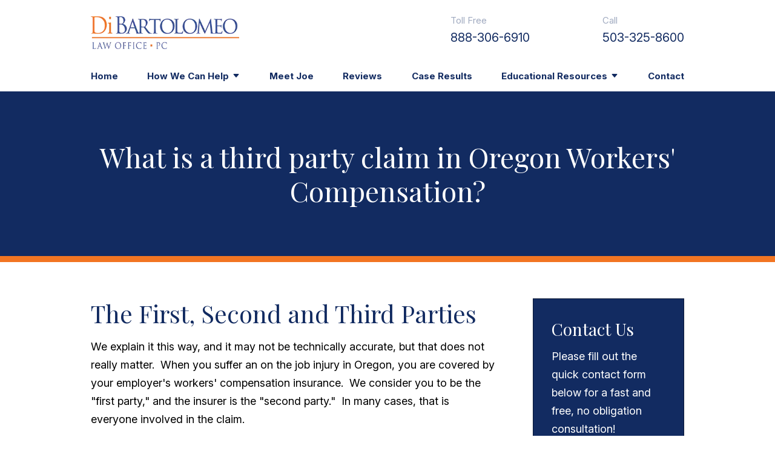

--- FILE ---
content_type: text/html;charset=utf-8
request_url: https://www.joedibartolomeo.com/faqs/what-is-a-third-party-claim-.cfm
body_size: 25217
content:


<!--[if !IE]>
Client: Di Bartolomeo Law Office
Project: Di Bartolomeo Law Office
Project ID: 698
Server: 118-B
Time Session Started: 12:04:00 AM
Application Name: PROJECT-www.joedibartolomeo.com
Referer URL: 
Page URL: https://www.joedibartolomeo.com/faqs/what-is-a-third-party-claim-.cfm
Date/Time Page Requested: Tuesday, January 27, 2026 12:04:00 AM
Hardware: desktop/laptop
Platform: mac
Browser: chrome 131.0.0.0
Version: 3
Frame Version: 5.5
Mobile Site: enabled
CRM: enabled
Layout: default
Page Type: detail
Section: faqs
Category ID: 6008
Page ID: 36221

Source IP: 44.209.33.81
<![endif]-->


<!doctype html>
<html class="project-698 mac webkit chrome chrome131 faqs detail catid-6008 pageid-36221 no-js" lang="en">
<head>

<meta charset="utf-8">


<title>What Is A Third Party Claim in Oregon Workers' Compensation? | Di Bartolomeo Law Office</title>


<meta name="description" content="An on the job injury in Oregon is a workers' compensation claim.  But if someone not your employer carelessly injures you, you may have a third party claim.">

<meta property="og:type" content="article">
<meta property="og:site_name" content="Di Bartolomeo Law Office">
<meta property="og:title" content="What is a third party claim in Oregon Workers' Compensation?">
<meta property="og:url" content="https://www.joedibartolomeo.com/faqs/what-is-a-third-party-claim-.cfm">
<meta property="og:description" content="An on the job injury in Oregon is a workers' compensation claim.  But if someone not your employer carelessly injures you, you may have a third party claim.">
<meta property="og:image" content="https://www.joedibartolomeo.com/includes/default/images/apple-touch-icon.png">

<meta name="twitter:card" content="summary_large_image">
<meta name="twitter:title" content="What is a third party claim in Oregon Workers' Compensation?">
<meta name="twitter:description" content="An on the job injury in Oregon is a workers' compensation claim.  But if someone not your employer carelessly injures you, you may have a third party claim.">
<meta name="twitter:image" content="https://www.joedibartolomeo.com/includes/default/images/apple-touch-icon.png">


<meta name="sections" data-type="string" content="Oregon Workers' Compensation">

<link rel="canonical" href="https://www.joedibartolomeo.com/faqs/what-is-a-third-party-claim-.cfm">

<link rel="alternate" type="application/rss+xml" href="/feed.xml" title="RSS">


<meta name="msvalidate.01" content="B7753523D41A7DDBA282191B4C39BF5B">

<meta name="viewport" content="width=device-width, initial-scale=1">


<style>



.du-dropzone, .du-info {background: white;border-radius: 8px;line-height: 1.3;}.du-choosebtn {background: #ccdcff !important;color: #444 !important;border: 0 !important;border-radius: 4px !important;}.uploader__folder {display: none !important;}.du-files {list-style: none;margin: 0;padding: 0;}.du-files li {margin: 0;padding: 0;}.files-rules {font-size: 13px;font-weight: bold;padding: 16px 8px 8px;}.files-heading {line-height: 1.4;margin: 0 0 10px;}.file-item {background: #ccdcff;border-radius: 4px;color: #333;margin-bottom: 10px;padding: 6px 10px;}.file-item-size {float: right;}.file-disabled, .file-disabled:hover {opacity: .7;cursor: progress;}


.has-error label,
.has-error input,
.has-error select,
.has-error textarea,
.has-error .uploader {
	border-color: #c90808 !important;
}
.has-error label,
.has-error .form-label,
.has-error input,
.has-error input::placeholder,
.has-error select,
.has-error select option,
.has-error select:invalid option,
.has-error textarea,
.has-error textarea::placeholder,
.has-error .uploader {
	color: #c90808 !important;
}

#footer-fwm-branding {position: relative;}
#footer-fwm-branding img {position: relative; top: 4px;}
#footer-fwm-branding .spacer {display: inline-block; padding: 0 7px;}


.google-map { height:400px ; width:100% ; }
.offices.detail .google-map { margin-bottom:15px ; }
.google-map .fwm-info-window .inner { color:#333 ; display:-webkit-flex ; display:-moz-flex ; display:-ms-flex ; display:-o-flex ; display:flex ; justify-content:space-between ; line-height:1.35 ; text-align:left ; width:100% ; }
.google-map .fwm-info-window .name { font-size:14px ; font-weight:bold ; margin-bottom:3px ; }
.google-map .fwm-info-window .ratings-row { margin-top:3px ; }
.google-map .fwm-info-window .navigate { display:block ; margin-left:50px ; min-width:60px ; text-align:center ; text-decoration:none ; }
.google-map .fwm-info-window .navigate .icon { background-image: url('https://maps.gstatic.com/mapfiles/embed/images/entity11_hdpi.png') ; background-size:70px 210px ; display:inline-block ; height:22px ; width:20px ; }
.full-width-section.columns .container.columns-inner #copy .google-map img:not(.gs-image):not(.author-thumb), .full-width-section.columns .container.columns-inner #copy .google-map img:not(.gs-image):not(.author-thumb)[style*=height] { margin:0 !important ; max-width:none !important ; }


.location .thumb img {max-width:100% ;}



#copy table.myDSSlinks {background: #efefef;border: solid 1px #ccc;}
#copy table.myDSSlinks[align="center"] {margin:auto;}
#copy table.myDSSlinks td {padding: 10px 20px;}
#copy table.myDSSlinks td ul, #copy table.myDSSlinks td p {margin: 0 0 10px;padding: 0;}


.grecaptcha-badge { visibility:hidden }
.dss-form .recaptcha-footer { color:inherit ; font-size:13px ; opacity:.9 ; padding:15px 0 5px }
.dss-form .recaptcha-footer .inner-text { border-right:solid 1px #fff ; margin-right:2px ; padding-right:5px }
.dss-form .recaptcha-footer a { color:inherit ; font-weight:bold ; text-decoration:underline }


#recaptcha-div-0 {z-index: -100;}
#recaptcha-div-1 {z-index: -100;}
#recaptcha-div-2 {z-index: -100;}


.search-box .search-field-input, .search-box .st-default-search-input {background:#fff ;border:1px solid #A1A1A1 ;border-radius:3px ;box-shadow:inset 0 1px 1px rgba(0, 0, 0, .075) ;-webkit-box-sizing:content-box ;-moz-box-sizing:content-box ;box-sizing:content-box ;color:#555 ;display:inline-block ;font-size:18px ;font-weight:400 ;height:16px ;line-height:16px ;padding:12px 10px 10px ;-webkit-transition:border-color .15s ease-in-out, box-shadow .15s ease-in-out ;transition:border-color .15s ease-in-out, box-shadow .15s ease-in-out ;width:100% ;}.search-box .search-field-button, .search-box .button {font-size:18px ;margin-left:10px ;max-width:120px ;padding:0 ;width:80px ;}



.mce-toc ul > li > ul {margin-top: 15px; margin-bottom: 15px;}

#copy .mce-toc{background:#efefef;border:1px solid #ccc;margin-bottom:30px;padding:30px}#copy .mce-toc h2{margin:0 0 20px}#copy .mce-toc ul{margin:10px 0;padding-left:40px}#copy .mce-toc ul li{margin-bottom:5px}#copy .mce-toc ul ul{margin:5px 0;padding-left:30px}#copy .mce-toc ul ul li{margin-bottom:5px}

blockquote{background:#efefef;border-left:solid 5px #ccc;margin:0 0 30px 30px;padding:20px 10px 20px 30px}@media(max-width:600px){blockquote{margin-left:10px}}



</style>

    <link rel="stylesheet" href="/includes/default/sections/aside/min/styles.css?v=5.0.064" media="screen and (min-width: 1080px)">


<style id="style-tag">
    
    @media (min-width:1080px){#top-header{background:#fff}#top-header.sticky{box-shadow:0 3px 3px rgba(0,0,0,.3)}#th__container{align-items:center;display:flex;justify-content:space-between;position:relative}#th__logo{display:block;line-height:1em;margin:30px 0;max-width:25%;position:relative;z-index:2}#th__logo-image{height:auto;max-width:100%}#th__contact-info{align-self:flex-start;display:flex;margin:15px 0 50px;text-align:right}#th__contact-info .phone{color:#122b61;font-size:20px;line-height:28px;margin:5px 0;position:relative;text-align:left}#th__contact-info .phone:before{aspect-ratio:1;background:#f27522 url(/includes/default/components/top-header/images/icon--toll-free.png) 50% 50%/auto no-repeat;content:"";display:block;height:100%;position:absolute;top:-2px;left:-70px;width:auto}#th__contact-info .phone+.phone{margin-left:120px}#th__contact-info .phone+.phone:before{background:#122b61 url(/includes/default/components/top-header/images/icon--call.png) 50% 50%/auto no-repeat}#th__contact-info .label{color:rgba(18,43,97,.4);display:block;font-size:15px}#th__contact-info .number{color:#122b61;text-decoration:none}#th__contact-info .number:hover{color:#f27522}#th__mobile-icons{display:none}}@media (min-width:1080px) and (max-width:1319px){#th__logo{margin:10px 0}}@media (min-width:1080px) and (max-width:1319px){#th__contact-info{margin-bottom:30px}}@media (min-width:1080px) and (max-width:1079px){#th__contact-info{margin:5px 0}}@media (min-width:1080px) and (max-width:1079px){#th__contact-info .phone{line-height:1.5em;margin:0}}@media (max-width:1079px){#top-header{background:#fff;margin-bottom:-1px;position:-moz-sticky;position:-ms-sticky;position:-o-sticky;position:sticky;top:-1px;z-index:10000}#top-header.sticky{box-shadow:0 3px 3px rgba(0,0,0,.3)}#th__container{align-items:center;display:flex;justify-content:space-between}#th__logo{display:block;line-height:1em;margin:8px 0;max-width:250px}#th__logo-image{height:auto;max-width:100%}#th__contact-info,#th__stuff{display:none}#th__mobile-icons{display:flex;position:relative}#th__phone-icon{align-items:center;background:#122b61;border-radius:3px;display:flex;height:35px;justify-content:center;margin:2px 20px 0 0;padding:5px;text-decoration:none}#th__phone-icon:focus{outline:none}#th__phone-path{fill:#fff}#th__nav-icon{background:transparent;cursor:pointer;position:relative;transition:all .3s ease-in-out;z-index:100001}#th__nav-icon .icon-bar{background:#122b61;display:block;height:5px;margin:6px auto;transition:all .3s ease-in-out;width:35px}#th__nav-icon.open{transform:rotate(45deg)}#th__nav-icon.open:before{border:5px solid #122b61}#th__nav-icon.open .icon-bar{background:#122b61;width:35px}#th__nav-icon.open #bar-1{transform:translateY(10px)}#th__nav-icon.open #bar-2{opacity:0}#th__nav-icon.open #bar-3{transform:translateY(-12px) rotate(90deg)}}@media (max-width:1079px) and (orientation:landscape){#th__logo{max-width:20%}}@media (max-width:1079px) and (max-width:559px){#th__logo{max-width:185px}} @media (min-width:1080px){#nav{background:transparent;position:relative;top:-50px;margin-bottom:-50px}#nav.almost-sticky,#nav.sticky{background:#fff;box-shadow:0 3px 3px rgba(0,0,0,.3);margin:0;position:fixed;top:-50px;left:0;transition:top .35s ease-in-out;width:100%;z-index:100}#nav.almost-sticky .nav__ul--top-level,#nav.sticky .nav__ul--top-level{justify-content:space-evenly}#nav.almost-sticky{top:-50px}#nav.sticky{top:0}#nav__container{position:relative}#nav__container .nav__ul{align-items:center;display:flex;justify-content:flex-end;list-style:none;margin:0;padding:0}#nav__container .nav__li{align-items:center;background:transparent;color:#122b61;display:flex;justify-content:center;margin:0;position:relative;transition:background .15s ease-in-out,color .15s ease-in-out}#nav__container .nav__li:hover{background:transparent;color:#f59352}#nav__container .nav__li.hide-on-desktop{display:none}#nav__container .nav__li--active,#nav__container .nav__li--dropdown.touched,#nav__container .nav__li--dropdown:hover{background:transparent;color:#f59352}#nav__container .nav__li--dropdown.touched>.nav__ul--subnav,#nav__container .nav__li--dropdown:hover>.nav__ul--subnav{display:block;left:0}#nav__container .nav__li--dropdown.touched>.nav__ul--sub-subnav,#nav__container .nav__li--dropdown:hover>.nav__ul--sub-subnav{left:100%}#nav__container .nav__a{color:inherit;display:block;font-size:16px;font-weight:700;height:100%;outline:none;padding:10px 0 10px 40px;text-align:center;text-decoration:none;white-space:nowrap}#nav__container .nav__ul--subnav{box-shadow:3px 6px 6px rgba(0,0,0,.25);display:none;min-width:300px;position:absolute;top:50px;z-index:100}#nav__container .subnav__li{background:#fff;border-top:1px solid rgba(18,43,97,.2);color:#122b61;justify-content:space-between}#nav__container .subnav__li.touched,#nav__container .subnav__li:hover{background:#ebeff8;color:#122b61}#nav__container .subnav__li--dropdown{padding-right:20px}#nav__container .subnav__li--dropdown .nav__caret{transform:rotate(-90deg)}#nav__container .subnav__a{display:flex;font-weight:400;padding:8px 25px;text-align:left;text-transform:capitalize;width:100%}#nav__container .nav__ul--sub-subnav{top:-1px;left:100%}#nav__container .sub-subnav__li{background:#ebeff8;border-top:1px solid rgba(18,43,97,.2);color:#122b61}#nav__container .sub-subnav__li.touched,#nav__container .sub-subnav__li:hover{background:#fff;color:#122b61}#nav__container .nav__caret .caret-svg{margin-left:5px}#nav__container .nav__caret .caret-path{fill:currentColor;transition:fill .15s ease-in-out}}@media (min-width:1080px) and (max-width:1319px){#nav{position:relative;top:-10px;margin-bottom:-10px}}@media (min-width:1080px) and (max-width:1319px){#nav__container .nav__ul{justify-content:space-between}}@media (min-width:1080px) and (max-width:1559px){#nav__container .nav__a{font-size:15px;padding-left:22px}}@media (min-width:1080px) and (max-width:1319px){#nav__container .nav__a{padding-left:0}}@media (max-width:1079px){#nav{background:#fff;height:100%;overflow-x:hidden;overflow-y:scroll;padding-bottom:150px;position:fixed;right:-100%;transition:right .2s ease-in-out;width:100%;z-index:100000}#nav.open{right:0}#nav__container{width:100%}#nav__container .nav__ul{list-style:none;margin:0;padding:0}#nav__container .nav__li{background:#fff;border-bottom:1px solid rgba(18,43,97,.2);color:#122b61;display:flex;flex-wrap:wrap;margin:0;position:relative}#nav__container .nav__li.hide-on-desktop{display:flex}#nav__container .nav__li--active{background:#fff;color:#f59352}#nav__container .nav__li--dropdown>.nav__a{width:72%}#nav__container .nav__li--dropdown.open>.nav__caret,#nav__container .nav__li--dropdown.touched>.nav__caret{transform:rotate(-180deg)}#nav__container .nav__li--dropdown.open>.nav__ul--subnav,#nav__container .nav__li--dropdown.touched>.nav__ul--subnav{max-height:100em}#nav__container .nav__a{align-items:center;border-right:1px solid rgba(18,43,97,.2);color:inherit;font-weight:700;justify-content:space-between;padding:15px 20px;text-decoration:none;width:100%}#nav__container .nav__ul--subnav{height:auto;max-height:0;overflow:hidden;transition:max-height .2s ease-in-out;width:100%}#nav__container .subnav__li{background:#ebeff8;border-bottom:1px solid rgba(18,43,97,.2);color:#122b61;justify-content:space-between}#nav__container .subnav__li:last-child{border-bottom:none}#nav__container .subnav__a{border-right:1px solid rgba(18,43,97,.2);font-size:16px;font-weight:400;text-transform:capitalize}#nav__container .sub-subnav__li{background:#fff;border-bottom:1px solid rgba(18,43,97,.2);color:#122b61}#nav__container .nav__caret{align-items:center;display:flex;justify-content:center;transition:transform .2s ease-in-out;width:28%}#nav__container .nav__caret .caret-svg{height:20px;width:25px}#nav__container .nav__caret .caret-path{fill:currentColor}body.mobile-nav-open{overflow:hidden}}.button{align-items:center;background:#f27522;border:1px solid #fff;color:#fff;display:inline-flex;font-weight:700;justify-content:center;padding:12px 20px;text-align:center;text-decoration:none;text-transform:uppercase}.button:after{content:"\f061";font-family:Font Awesome\ 5;font-size:80%;margin-left:10px}.button:hover{background:#122b61}.container,.padded-container{margin:auto}@media (max-width:559px){.container,.padded-container{width:90%}}@media (min-width:560px){.container,.padded-container{width:520px}}@media (min-width:700px){.container,.padded-container{width:640px}}@media (min-width:860px){.container,.padded-container{width:780px}}@media (min-width:1080px){.container,.padded-container{width:980px}}@media (min-width:1320px){.container,.padded-container{width:1200px}}@media (min-width:1560px){.container,.padded-container{width:1440px}}.padded-container{padding-bottom:80px;padding-top:80px}@media (max-width:559px){.padded-container{padding-bottom:60px;padding-top:60px}}.padded-container>.heading,.padded-container>h1,.padded-container>h2,.padded-container>h3,.padded-container>h4,.padded-container>h5{margin-top:0}body{box-sizing:border-box;font-family:Inter,sans-serif;font-size:18px;font-weight:400;line-height:1.7em;margin:0!important}@media (max-width:699px){body{font-weight:300}}body.no-scroll{overflow:hidden}body *,body :after,body :before{box-sizing:border-box}body #copy .dss-content>h1:first-child,body #copy .dss-content>h2:first-child,body #copy .dss-content>h3:first-child,body #copy .pagedescription>h1:first-child,body #copy .pagedescription>h2:first-child,body #copy .pagedescription>h3:first-child,body #copy .summary>h1:first-child,body #copy .summary>h2:first-child,body #copy .summary>h3:first-child{margin-top:0}body h1{font-size:34px;line-height:44px}@media screen and (min-width:520px){body h1{font-size:calc(24.82353px + 1.76471vw)}}@media screen and (min-width:1200px){body h1{font-size:46px}}@media screen and (min-width:520px){body h1{line-height:calc(34.82353px + 1.76471vw)}}@media screen and (min-width:1200px){body h1{line-height:56px}}body h2{font-size:28px;line-height:36px}@media screen and (min-width:520px){body h2{font-size:calc(18.82353px + 1.76471vw)}}@media screen and (min-width:1200px){body h2{font-size:40px}}@media screen and (min-width:520px){body h2{line-height:calc(25.29412px + 2.05882vw)}}@media screen and (min-width:1200px){body h2{line-height:50px}}body h3{font-size:23px;line-height:32px}@media screen and (min-width:520px){body h3{font-size:calc(16.11765px + 1.32353vw)}}@media screen and (min-width:1200px){body h3{font-size:32px}}@media screen and (min-width:520px){body h3{line-height:calc(24.35294px + 1.47059vw)}}@media screen and (min-width:1200px){body h3{line-height:42px}}body h4,body h5,body h6{font-size:20px;line-height:28px}@media screen and (min-width:520px){body h4,body h5,body h6{font-size:calc(13.88235px + 1.17647vw)}}@media screen and (min-width:1200px){body h4,body h5,body h6{font-size:28px}}@media screen and (min-width:520px){body h4,body h5,body h6{line-height:calc(18.82353px + 1.76471vw)}}@media screen and (min-width:1200px){body h4,body h5,body h6{line-height:40px}}body h1,body h2,body h3,body h4,body h5,body h6{font-family:Playfair Display,serif;font-weight:400;margin:40px 0 15px}body h1 span[style="color:#0000FF;"],body h2 span[style="color:#0000FF;"],body h3 span[style="color:#0000FF;"],body h4 span[style="color:#0000FF;"],body h5 span[style="color:#0000FF;"],body h6 span[style="color:#0000FF;"]{color:#122b61!important}body p{margin:0 0 30px}body ol,body ul{list-style-position:outside;margin-bottom:30px;padding-left:20px}body ol li,body ul li{margin-bottom:15px}body ol li:last-of-type,body ul li:last-of-type{margin-bottom:0}body :focus{outline:3px solid orange}body b,body strong{font-weight:700}body #exposeMask{width:100%!important}@media (max-width:699px){body .google-map{height:300px}}.panel{overflow:hidden}.panel h2.heading{font-size:34px;font-weight:500;line-height:44px;margin-bottom:50px;overflow:hidden;text-align:center}@media screen and (min-width:520px){.panel h2.heading{font-size:calc(24.82353px + 1.76471vw)}}@media screen and (min-width:1200px){.panel h2.heading{font-size:46px}}@media screen and (min-width:520px){.panel h2.heading{line-height:calc(34.82353px + 1.76471vw)}}@media screen and (min-width:1200px){.panel h2.heading{line-height:56px}}.panel h2.heading+.intro{margin-top:-20px}.panel .intro{margin-bottom:30px}.panel .intro p:last-child{margin-bottom:0}.panel .footer{margin-top:30px;text-align:center}.panel .footer .button{max-width:100%;min-width:300px;padding:10px 40px}@media (max-width:350px){.panel .footer .button{min-width:100%}}.panel .ckeditor{overflow:hidden}.panel .ckeditor>h1,.panel .ckeditor>h2,.panel .ckeditor>h3,.panel .ckeditor>h4,.panel .ckeditor>h5,.panel .ckeditor>ol,.panel .ckeditor>ul{margin-top:0}.panel .ckeditor a{color:#0076dc;text-decoration:none}.panel .ckeditor a:visited{color:purple}.panel .ckeditor a:hover{border-bottom:1px solid #0076dc;color:#0076dc}.panel .ckeditor a.button{background:#f27522;border:none;border-radius:5px;color:#fff;display:inline-block;padding:5px 20px;position:relative;text-align:center;text-decoration:none}.panel .ckeditor a.button:hover{background:#d45c0d}.panel .ckeditor p:last-child{margin-bottom:0}.panel .ckeditor img:not(.author-thumb){max-width:100%!important}.panel .ckeditor img:not(.author-thumb)[style*=height]{margin:30px 0;max-width:100%!important;height:auto!important}.panel .ckeditor img:not(.author-thumb)[align=left],.panel .ckeditor img:not(.author-thumb)[style*="float:left"],.panel .ckeditor img:not(.author-thumb)[style*="float: left"]{margin:5px 60px 60px 0!important}@media (max-width:699px){.panel .ckeditor img:not(.author-thumb)[align=left],.panel .ckeditor img:not(.author-thumb)[style*="float:left"],.panel .ckeditor img:not(.author-thumb)[style*="float: left"]{display:block;float:none!important;margin:20px auto 40px!important}}.panel .ckeditor img:not(.author-thumb)[align=right],.panel .ckeditor img:not(.author-thumb)[style*="float:right"],.panel .ckeditor img:not(.author-thumb)[style*="float: right"]{margin:5px 0 60px 60px!important}@media (max-width:699px){.panel .ckeditor img:not(.author-thumb)[align=right],.panel .ckeditor img:not(.author-thumb)[style*="float:right"],.panel .ckeditor img:not(.author-thumb)[style*="float: right"]{display:block;float:none!important;margin:20px auto 40px!important}}.panel .ckeditor iframe{max-width:100%}#footer,#footer-panel{overflow:hidden}#footer-panel svg,#footer svg{max-width:30px}.heading-section{background:#122b61;border-bottom:10px solid #f27522;color:#fff;text-align:center}@media (max-width:859px){.heading-section .padded-container{padding-bottom:40px;padding-top:40px}}.heading-section .heading{margin:0}.main-content .container{display:flex;padding-bottom:60px;max-width:1200px}@media (max-width:1079px){.main-content .container{flex-wrap:wrap}}.main-content .container .video-wrapper{aspect-ratio:16/9;margin:20px auto;max-width:768px}.main-content .container .video-wrapper>#video-player{display:block;height:0;margin:0 auto 20px;padding-bottom:56.25%;position:relative;width:100%}.main-content .container .video-wrapper>#video-player #mod-videos-overlay object,.main-content .container .video-wrapper>#video-player #video-player{border:1px solid #ccc;margin:0 auto 20px;width:100%;position:relative;height:0;padding-bottom:56.25%;display:block}.main-content .container .video-wrapper>#video-player #mod-videos-overlay object iframe,.main-content .container .video-wrapper>#video-player #video-player iframe{position:absolute!important;top:0!important;left:0!important;width:100%!important;height:100%!important}.main-content .container .video-wrapper>#video-player .video-splash{height:auto!important;margin:0!important;width:100%!important}.main-content .container .video-wrapper>#video-player .video-play{position:absolute;left:50%;top:50%;transform:translate(-50%,-50%)}.main-content .container #copy .answer+#author,.main-content .container .dss-content+#author,.main-content .container .dss-form+#author,.main-content .container .infusion-api-form+#author{margin-top:60px}.main-content .container #comments{margin-top:20px}.main-content .container #copy{padding-top:60px;width:100%}.main-content .container #copy h1,.main-content .container #copy h2,.main-content .container #copy h3,.main-content .container #copy h4,.main-content .container #copy h5{color:#122b61}.main-content .container #copy:has(+#aside){width:840px}@media (max-width:1319px){.main-content .container #copy:has(+#aside){width:670px}}@media (max-width:1079px){.main-content .container #copy:has(+#aside){width:100%}}.main-content .container #copy .dss-content,.main-content .container #copy .dss-footer,.main-content .container #copy .dss-header,.main-content .container #copy .summary,.main-content .container #copy>.direction,.main-content .container #copy>.pagedescription{word-wrap:break-word}.main-content .container #copy .dss-content a,.main-content .container #copy .dss-footer a,.main-content .container #copy .dss-header a,.main-content .container #copy .summary a,.main-content .container #copy>.direction a,.main-content .container #copy>.pagedescription a{color:#0076dc;text-decoration:none}.main-content .container #copy .dss-content a:visited,.main-content .container #copy .dss-footer a:visited,.main-content .container #copy .dss-header a:visited,.main-content .container #copy .summary a:visited,.main-content .container #copy>.direction a:visited,.main-content .container #copy>.pagedescription a:visited{color:purple}.main-content .container #copy .dss-content a:hover,.main-content .container #copy .dss-footer a:hover,.main-content .container #copy .dss-header a:hover,.main-content .container #copy .summary a:hover,.main-content .container #copy>.direction a:hover,.main-content .container #copy>.pagedescription a:hover{border-bottom:1px solid #0076dc;color:#0076dc}.main-content .container #copy .dss-content a.button,.main-content .container #copy .dss-footer a.button,.main-content .container #copy .dss-header a.button,.main-content .container #copy .summary a.button,.main-content .container #copy>.direction a.button,.main-content .container #copy>.pagedescription a.button{background:#f27522;border:none;border-radius:5px;color:#fff;display:inline-block;padding:5px 20px;position:relative;text-align:center;text-decoration:none}.main-content .container #copy .dss-content a.button:hover,.main-content .container #copy .dss-footer a.button:hover,.main-content .container #copy .dss-header a.button:hover,.main-content .container #copy .summary a.button:hover,.main-content .container #copy>.direction a.button:hover,.main-content .container #copy>.pagedescription a.button:hover{background:#d45c0d}.main-content .container #copy p:last-child{margin-bottom:0}.main-content .container #copy p+table.myDSSlinks{margin-top:60px}.main-content .container #copy table.myDSSlinks td ul{padding-left:20px}.main-content .container #copy img:not(.author-thumb){height:auto!important;max-width:100%!important}.main-content .container #copy img:not(.author-thumb)[style*=height]{margin:30px 0;max-width:100%!important;height:auto!important}.main-content .container #copy img:not(.author-thumb)[align=left],.main-content .container #copy img:not(.author-thumb)[style*="float:left"],.main-content .container #copy img:not(.author-thumb)[style*="float: left"]{margin:5px 60px 60px 0!important}@media (max-width:699px){.main-content .container #copy img:not(.author-thumb)[align=left],.main-content .container #copy img:not(.author-thumb)[style*="float:left"],.main-content .container #copy img:not(.author-thumb)[style*="float: left"]{display:block;float:none!important;margin:20px auto 40px!important}}.main-content .container #copy img:not(.author-thumb)[align=right],.main-content .container #copy img:not(.author-thumb)[style*="float:right"],.main-content .container #copy img:not(.author-thumb)[style*="float: right"]{margin:5px 0 60px 60px!important}@media (max-width:699px){.main-content .container #copy img:not(.author-thumb)[align=right],.main-content .container #copy img:not(.author-thumb)[style*="float:right"],.main-content .container #copy img:not(.author-thumb)[style*="float: right"]{display:block;float:none!important;margin:20px auto 40px!important}}.main-content .container #copy iframe{max-width:100%}.main-content .container #aside{margin:60px 0 20px 60px;min-width:300px;width:300px}@media (max-width:1319px){.main-content .container #aside{min-width:250px;width:250px}}@media (max-width:1079px){.main-content .container #aside{margin-left:0;width:100%}}.slick-slider{position:relative;display:block;box-sizing:border-box;-webkit-user-select:none;-moz-user-select:none;user-select:none;-webkit-touch-callout:none;-khtml-user-select:none;touch-action:pan-y;-webkit-tap-highlight-color:transparent}.slick-slider *{cursor:auto;-webkit-user-select:auto;-moz-user-select:text;-ms-user-select:text}.slick-slider a *{cursor:pointer!important}.slick-list{position:relative;display:block;overflow:hidden;margin:0;padding:0}.slick-list:focus{outline:none}.slick-list.dragging{cursor:pointer;cursor:hand}.slick-slider .slick-list,.slick-slider .slick-track{transform:translateZ(0)}.slick-track{position:relative;top:0;left:0;display:block}.slick-track:after,.slick-track:before{display:table;content:""}.slick-track:after{clear:both}.slick-loading .slick-track{visibility:hidden}.slick-slide{display:none;float:left;height:100%;min-height:1px}[dir=rtl] .slick-slide{float:right}.slick-slide img{display:block}.slick-slide.slick-loading img{display:none}.slick-slide.dragging img{pointer-events:none}.slick-initialized .slick-slide{display:block}.slick-loading .slick-slide{visibility:hidden}.slick-vertical .slick-slide{display:block;height:auto;border:1px solid transparent}.slick-arrow.slick-hidden{display:none}.slick-next,.slick-prev{background:transparent;border:none;cursor:pointer;display:block;outline:none;padding:0;position:absolute;top:50%;transform:translateY(-50%)}.slick-next a,.slick-prev a{color:#000;font-size:30px;opacity:.75}.slick-next a:focus,.slick-next a:hover,.slick-prev a:focus,.slick-prev a:hover{opacity:1;outline:none}.slick-prev{left:-25px;z-index:1}[dir=rtl] .slick-prev{left:auto;right:-25px}.slick-next{right:-25px}[dir=rtl] .slick-next{left:-25px;right:auto}.slick-dots{align-items:center;display:flex!important;justify-content:center;list-style:none;padding:0;position:absolute;bottom:-45px;left:0;text-align:center;width:100%}.slick-dots li{cursor:pointer;margin:0 5px;padding:0}.slick-dots li button{background:transparent;border:0;padding:0}.slick-dots li button:focus{outline:none}.slick-dots li button a{color:#000;display:block;font-size:12px;opacity:.75}.slick-dots li button a:focus,.slick-dots li button a:hover{opacity:1;outline:none}.slick-dots li:only-child{display:none}.slick-dots li.slick-active button a{color:#f27522}.slick-slide:focus,.slick-slide a:focus{outline:0} 
</style>





<link rel="shortcut icon" href="/includes/default/images/favicon.ico?v=5.0.064">
<link rel="apple-touch-icon" href="/includes/default/images/apple-touch-icon.png?v=5.0.064">


</head>
<body>

<header id="top-header">
	<div id="th__container" class="container">
        
		    <a id="th__logo" href="/">
        
			<picture>
				<source srcset="/includes/default/images/logo--sm.webp?v=5.0.064" type="image/webp" media="(max-width: 450px)">
				<source srcset="/includes/default/images/logo--sm.png?v=5.0.064" type="image/png" media="(max-width: 450px)">
				<source srcset="/includes/default/images/logo.webp?v=5.0.064" type="image/webp">
				<img id="th__logo-image" height="80" width="358" src="/includes/default/images/logo.png?v=5.0.064" alt="Return to Di Bartolomeo Law Office Home">
			</picture>

        
    		</a>
		
		
		<div id="th__contact-info">
			 
				<div class="phone">
					<span class="label">Toll Free</span>
					<a class="number" title="call tollfree" href="tel:8883066910">888-306-6910</a>
				</div>
			
				<div class="phone">
					<span class="label">Call</span>
					<a class="number" title="call local" href="tel:5033258600">503-325-8600</a>
				</div>
			
		</div>
		<div id="th__mobile-icons">
			
				<a id="th__phone-icon" aria-label="phone" href="tel:5033258600">
					<svg xmlns="http://www.w3.org/2000/svg" height="20" width="26" viewBox="0 0 512 512"><path id="th__phone-path" d="M18.92 351.2l108.5-46.52c12.78-5.531 27.77-1.801 36.45 8.98l44.09 53.82c69.25-34 125.5-90.31 159.5-159.5l-53.81-44.04c-10.75-8.781-14.41-23.69-8.974-36.47l46.51-108.5c6.094-13.91 21.1-21.52 35.79-18.11l100.8 23.25c14.25 3.25 24.22 15.8 24.22 30.46c0 252.3-205.2 457.5-457.5 457.5c-14.67 0-27.18-9.968-30.45-24.22l-23.25-100.8C-2.571 372.4 5.018 357.2 18.92 351.2z"/></svg>
				</a>
			
			<div id="th__nav-icon">
				<span id="bar-1" class="icon-bar"></span>
				<span id="bar-2" class="icon-bar"></span>
				<span id="bar-3" class="icon-bar"></span>
			</div>
            
		</div>
	</div>  
</header>

<nav id="nav">
	<div id="nav__container" class="container">
		<ul class="nav__ul nav__ul--top-level">				
			
				<li class="nav__li">
					<a class="nav__a" href="/">Home</a>
					
				</li>
			
				<li class="nav__li nav__li--dropdown">
					<a class="nav__a" href="/practice_areas/">How We Can Help</a>
					
						<span class="nav__caret"><svg class="caret-svg" xmlns="http://www.w3.org/2000/svg" height="14" width="14" viewBox="0 0 512 512"><path class="caret-path" d="m98 190.06l139.78 163.12a24 24 0 0 0 36.44 0L414 190.06c13.34-15.57 2.28-39.62-18.22-39.62h-279.6c-20.5 0-31.56 24.05-18.18 39.62Z"></path></svg></span>						
						<ul class="nav__ul nav__ul--subnav">						
							
								<li class="nav__li subnav__li">
									<a class="nav__a subnav__a" href="/practice_areas/astoria-and-portland-area-car-and-truck-injury-attorney.cfm">Personal Injury</a>
									
								</li>
							
								<li class="nav__li subnav__li">
									<a class="nav__a subnav__a" href="/practice_areas/oregon-workers-compensation-lawyer.cfm">Oregon Workers' Compensation</a>
									
								</li>
							
								<li class="nav__li subnav__li">
									<a class="nav__a subnav__a" href="/practice_areas/trusted-astoria-social-security-disability-lawyer.cfm">Social Security Disability</a>
									
								</li>
							
						</ul>
					
				</li>
			
				<li class="nav__li">
					<a class="nav__a" href="/bio/joe-di-bartolomeo.cfm">Meet Joe</a>
					
				</li>
			
				<li class="nav__li">
					<a class="nav__a" href="/testimonials.cfm">Reviews</a>
					
				</li>
			
				<li class="nav__li">
					<a class="nav__a" href="/case-results.cfm">Case Results</a>
					
				</li>
			
				<li class="nav__li nav__li--dropdown">
					<a class="nav__a" href="/library/">Educational Resources</a>
					
						<span class="nav__caret"><svg class="caret-svg" xmlns="http://www.w3.org/2000/svg" height="14" width="14" viewBox="0 0 512 512"><path class="caret-path" d="m98 190.06l139.78 163.12a24 24 0 0 0 36.44 0L414 190.06c13.34-15.57 2.28-39.62-18.22-39.62h-279.6c-20.5 0-31.56 24.05-18.18 39.62Z"></path></svg></span>						
						<ul class="nav__ul nav__ul--subnav">						
							
								<li class="nav__li subnav__li">
									<a class="nav__a subnav__a" href="/video/">Videos</a>
									
								</li>
							
								<li class="nav__li subnav__li">
									<a class="nav__a subnav__a" href="/blog/">Blogs</a>
									
								</li>
							
								<li class="nav__li subnav__li">
									<a class="nav__a subnav__a" href="/faq.cfm">FAQs</a>
									
								</li>
							
								<li class="nav__li subnav__li">
									<a class="nav__a subnav__a" href="/library/">Articles</a>
									
								</li>
							
								<li class="nav__li subnav__li">
									<a class="nav__a subnav__a" href="/news.cfm">News</a>
									
								</li>
							
								<li class="nav__li subnav__li">
									<a class="nav__a subnav__a" href="/reports/">Free Downloadable Books</a>
									
								</li>
							
						</ul>
					
				</li>
			
				<li class="nav__li">
					<a class="nav__a" href="/contact.cfm">Contact</a>
					
				</li>
			
		</ul>
	</div>
</nav>


<div class="main-container">


    <section class="heading-section">
        <div class="padded-container">
            <h1 class="heading">What is a third party claim in Oregon Workers' Compensation?</h1>
        </div>
    </section>




<div class="main-content" data-link="/includes/default/sections/home/min/styles.css?v=5.0.064">
    <div class="container">
        <div id="copy">
        
	<div class="answer">
        <article class="dss-content"><h2><span style="color:#0000FF;">The First, Second and Third Parties</span></h2> 
<p>We explain it this way, and it may not be technically accurate, but that does not really matter.&nbsp; When you suffer an on the job injury in Oregon, you are covered by your employer's workers' compensation insurance.&nbsp; We consider you to be the "first party," and the insurer is the "second party."&nbsp; In many cases, that is everyone involved in the claim.</p> 
<p>Workers' compensation in Oregon is usually your only remedy, that is, your only source of recovery.&nbsp; The benefits are what is provided for in the statute.&nbsp; Generally, you cannot sue your employer, even if it was negligent in causing your injuries.&nbsp; You cannot sue a negligent co-worker if they were negligent while working for the employer.&nbsp; Again, these are general rules, and there are always exceptions.</p> 
<p>However, if another person, a "third party," causes your injury, then there is a claim against that person, if you can prove they were careless, and that the careless behavior caused your injuries.</p> 
<h2><span style="color:#0000FF;">An Example</span></h2> 
<p>First, let's start with an example.&nbsp; You are at work, and asked to run an errand.&nbsp; While driving across town, you are stopped in traffic, someone hits you from behind, and you are injured.&nbsp; You have a workers' compensation claim because you were injured on the job.&nbsp; But you also have a personal injury claim against the person who caused the collision, which we can call the "at fault driver."&nbsp; That person is the "third party." So, you have two claims from the one incident.&nbsp; Because the workers' compensation carrier is paying your benefits, they have a lot of say in what happens with the third party claim.</p> 
<h2><span style="color:#0000FF;">The Workers' Compensation Carrier Has a Say</span></h2> 
<p>This is because your claim against the other party includes medical expenses and lost income.&nbsp; These are benefits the workers' compensation carrier is already paying, so the workers' compensation carrier will want reimbursement from the at fault driver's insurance company for the money it spent on medical bills and disability benefits.&nbsp; Another way of looking at it is that you and your workers' comp. carrier are in the same boat.&nbsp; You both suffered losses.&nbsp; You suffered a loss of your health, and the workers comp. carrier suffered a business loss.&nbsp; So, each of you has a claim.</p> 
<h2><span style="color:#0000FF;">The Notice of Election</span></h2> 
<p>You do not have to pursue your third party claim, but you should.&nbsp; We almost always advise clients to pursue the claim on their own. If you don't the workers' compensation carrier will, and all they are interested in is getting reimbursed for the benefits they provided.&nbsp; Well, there is more you can recover if you pursue the claim on your own.&nbsp; That is why you should pursue the claim on your own.</p> 
<p>The workers' compensation carrier should send you a letter explaining all of this with a form called a "notice of election."&nbsp; This form asks you to make a choice, or an "election."&nbsp; You can elect to pursue the the third party claim on your own, or you can let the workers' compensation carrier pursue the claim for you.&nbsp; If the workers' comp. carrier pursues the claim, it is looking out for itself to get back what it paid in benefits.&nbsp; This is why we almost always advise clients to choose to pursue the claim on their own. This makes sure you have the best chance of recovering for all your losses. You must include any medical expenses and lost income that the workers' comp. carrier provided you as part of your claim.&nbsp; If you recover expenses the workers' comp. carrier paid on your behalf, you must reimburse the workers' comp. carrier out of your settlement for those benefits.</p> 
<p style="text-align: center;"><span style="color:#0000FF;"><span style="font-size:16pt;"><em><strong>"...we almost always advise clients to choose to </strong></em></span></span></p> 
<p style="text-align: center;"><span style="color:#0000FF;"><span style="font-size:16pt;"><em><strong>pursue the claim on their own."</strong></em></span></span></p> 
<h2><span style="color:#0000CD;">Your Responsibilities</span></h2> 
<p>When you elect to pursue the claim on your own, you must keep the workers' compensation insurance company updated on the claim, and you cannot settle the case without the workers' compensation carrier's permission.&nbsp; This "veto" power allows the workers' compensation carrier to make sure it is getting reimbursed as much as possible.&nbsp; Sometimes, there are issues that prevent the workers' compensation carrier from getting full reimbursement out of your settlement.&nbsp; The careless party may not have enough insurance, or there may be issues about proving who was at fault.&nbsp; The statute that governs third party reimbursement allows reductions or discounts on the amount you must pay back to the workers comp. carrier, but only in certain cases.&nbsp; You should also know that if there is a dispute about getting approval for a settlement, or how much you must pay back to your workers' comp. carrier, you can seek review with the Workers' Compensation Board.</p> 
<p>A third party claim is like any other personal injury claim.&nbsp; There are time limits involved, and you have the right to make the same claim for damages as you would with any other claim.&nbsp; Sometimes, you will be able to claim losses that the workers' compensation did not provide you, like compensation for the loss of your health and quality of life.</p> 
<h2><span style="color:#0000FF;">Questions?</span></h2> 
<p>If you have any questions about a third party claim, <a href="https://www.joedibartolomeo.com/contact.cfm">contact us</a>.&nbsp; We have handled many third party claims, all the way through trial, and help people with these issues all the time.</p> 
<p>&nbsp;</p></article>
    </div>


<div id="author" class="cf">
	
	<img class="author-thumb" src="/images/bios/JoeDi-Cropped-Bio.jpg" alt="Joe Di Bartolomeo">
	
	<div class="author-name-email cf">
        <a class="name" href="/bio/joe-di-bartolomeo.cfm">Joe Di Bartolomeo</a>
    	
        <a class="email" href="mailto:joe@jdblawoffice.com">joe@jdblawoffice.com</a>
    	
	</div>
	
	<div class="author-social">
        <div class="heading">Connect with me</div>
        <ul class="cf">
        
            <li class="facebook"><a href="https://www.facebook.com/oregoninjuryaccidentlawyer" title="Find me on Facebook" target="_blank">Facebook</a></li>
        
            <li class="linkedin"><a href="https://www.linkedin.com/in/joedibartolomeo" title="Connect with me on LinkedIn" target="_blank">LinkedIn</a></li>
        
            <li class="youtube"><a href="https://www.youtube.com/channel/UCv-EGciuVLfTQ0wHvaHSy2w/videos" title="Watch me on YouTube" target="_blank">YouTube</a></li>
        
        
        </ul>
	</div>

	<div class="author-summary">Top-rated Personal Injury Lawyer Helping Oregon and Washington Families</div>
    
</div>


</div> 


        <aside id="aside" class="lazyload" data-link="/includes/default/sections/aside/min/styles.css?v=5.0.064" data-script="/includes/default/sections/aside/min/scripts-min.js?v=5.0.064">
             <div class="mod dss-form dss-form-mini ">
<h4 class="heading">Contact Us</h4>
<div class="inner">
<div class="dss-form-intro">Please fill out the quick contact form below for a fast and free, no obligation consultation!</div>
<form action="https://secure.fosterwebmarketing.com" method="post" role="form">
<input type="hidden" name="contactformtype" value="mini">
<input type="hidden" name="verify_version" value="3">
<input type="hidden" name="pid" value="2CC3F7">

	<div class="form-group type-text input-name">
		<label for="EA56DD1D-B535-A4C7-43F008A7CC87CDA4">Name <span class="required-label">*</span></label>
		<input id="EA56DD1D-B535-A4C7-43F008A7CC87CDA4" class="form-control" name="name" type="text" placeholder="Name *" required="required">
	</div>

	<div class="form-group type-text input-phone">
		<label for="EA56DD1E-0267-4E39-859101E4779BEBF0">Phone <span class="required-label">*</span></label>
		<input id="EA56DD1E-0267-4E39-859101E4779BEBF0" class="form-control" name="phone" type="text" placeholder="Phone *" required="required">
	</div>

	<div class="form-group type-text input-email">
		<label for="EA56DD1F-F8D1-2AD3-04C672D123AD93EA">Email <span class="required-label">*</span></label>
		<input id="EA56DD1F-F8D1-2AD3-04C672D123AD93EA" class="form-control" name="email" type="email" placeholder="Email *" required="required">
	</div>

	<div class="form-group type-textarea input-comments">
		<label for="EA56DD20-D066-2F3F-DE60BF17A23339F4">Tell Us More</label>
		<textarea id="EA56DD20-D066-2F3F-DE60BF17A23339F4" class="form-control" name="comments" placeholder="Tell us more."></textarea>
	</div>

	<button type="submit" class="btn btn-primary button">Send</button>
<input type="hidden" name="form_location" value="center"><input type="hidden" name="loadid" value="HQRQJe6h7fcVOaSrSeWKnA=="></form>
</div>
</div> 
<div class="mod offers scrollable-container">
	
    <h3 class="heading">
		<a href="/reports/">Offer</a>
	</h3>
    
	<div class="inner">
    	<div class="scrollable">
		<div class="items">
		
			<div class="pane"><a href="/reports/navigating-the-oregon-workers-compensation-maze.cfm"><img src="/images/compensation_106x155.png" alt="Navigating the Oregon Workers’ Compensation Maze: Answers to Your Most Common Questions"><span class="title">Navigating the Oregon Workers’ Compensation Maze: Answers to Your Most Common Questions</span><span class="button">Get Your Free E Book Here!</span></a></div>
		
			<div class="pane"><a href="/reports/you-just-filed-a-workers-comp-claim-know-where-you-stand.cfm"><img src="/images/thumb-3D-Book-Cover-workers-comp-21.jpg" alt="The I Just Filed an Oregon Workers' Compensation Claim and Need to Know Where I Stand Guide"><span class="title">The I Just Filed an Oregon Workers' Compensation Claim and Need to Know Where I Stand Guide</span><span class="button">Request Your Free Guide!</span></a></div>
		
			<div class="pane"><a href="/reports/the-oregon-workers-compensation-claims-settlement-guide.cfm"><span class="title">The Oregon Workers' Compensation Claims Settlement Guide:  Don't Settle for Less</span><span class="button">Request Your Free Guide!</span></a></div>
		
		</div>
        </div>
	</div>
</div>

<div class="mod caseresults">
	
    <h3 class="heading">
		<a href="/case_results/oregon-workers-compensation/">Results</a>
	</h3>
    
	<div class="inner">
		<ul>
		
            <li><a href="/case_results/oregon-workers-comp-case-result-disc-injury-fully-accepted.cfm">Judge Rules Work Injury, Not Arthritis, Caused Lower Back Disc Injury <span class="awarded">Order Setting Aside Claim Denial</span></a></li>
            
            <li><a href="/case_results/injured-worker-prevails-all-claimed-medical-conditions-proven.cfm">Oregon Workers' Compensation Denial Set Aside:  All Claimed Low Back Conditions Proven <span class="awarded">Set Aside of Oregon Workers' Compensation Claim Denial</span></a></li>
            
            <li><a href="/case_results/workers-comp-claims-resolved-lifetime-of-low-back-problems.cfm">Workers' Comp. Claims Resolved: Lifetime of Low Back Problems <span class="awarded">Settlement of Multiple Workers' Compensation Claims</span></a></li>
            
		</ul>
        <div class="footer"><a href="/case_results/oregon-workers-compensation/">View all</a></div>
	</div>
</div>

        </aside>
    
</div> 
</div> 



    <footer id="footer-panel" class="panel lazyload option--1" data-link="/includes/default/components/footer/min/styles-custom.css?v=5.0.064" data-script="/includes/default/components/footer/min/scripts-custom-min.js?v=5.0.064">
        
            <div id="fp__row--1">
                <div class="padded-container">
                    <div id="fp__content">
                        <h2 class="heading">We’re Here To Help You Understand Your Position With Your Injury Or Disability Claim And Determine If Involving A Lawyer Is The Right Step</h2>
                        <p class="intro">Our sole focus is on injury and disability claims, because specialization leads to expertise, and expertise drives results. If you need legal assistance in another field, we can connect you with the right attorney for your needs.<p>
                    </div>
                    <div id="fp__mini">
                        <div class="image--background"></div>
                        <div class="mod dss-form dss-form-mini ">
<h4 class="heading">Contact Us</h4>
<div class="inner">
<div class="dss-form-intro">Please fill out the quick contact form below for a fast and free, no obligation consultation!</div>
<form action="https://secure.fosterwebmarketing.com" method="post" role="form">
<input type="hidden" name="contactformtype" value="mini">
<input type="hidden" name="verify_version" value="3">
<input type="hidden" name="pid" value="2CC3F7">

	<div class="form-group type-text input-name">
		<label for="EA56DD3A-B250-FB52-5DD4EAF84ECCB8D9">Name <span class="required-label">*</span></label>
		<input id="EA56DD3A-B250-FB52-5DD4EAF84ECCB8D9" class="form-control" name="name" type="text" placeholder="Name *" required="required">
	</div>

	<div class="form-group type-text input-phone">
		<label for="EA56DD3B-D4C4-7C55-2A248622E87C54CC">Phone <span class="required-label">*</span></label>
		<input id="EA56DD3B-D4C4-7C55-2A248622E87C54CC" class="form-control" name="phone" type="text" placeholder="Phone *" required="required">
	</div>

	<div class="form-group type-text input-email">
		<label for="EA56DD3C-F5C6-7816-DDA64EFB1ED1319A">Email <span class="required-label">*</span></label>
		<input id="EA56DD3C-F5C6-7816-DDA64EFB1ED1319A" class="form-control" name="email" type="email" placeholder="Email *" required="required">
	</div>

	<div class="form-group type-textarea input-comments">
		<label for="EA56DD3D-C465-91EE-674C5448156344DF">Tell Us More</label>
		<textarea id="EA56DD3D-C465-91EE-674C5448156344DF" class="form-control" name="comments" placeholder="Tell us more."></textarea>
	</div>

	<button type="submit" class="btn btn-primary button">Send</button>
<input type="hidden" name="form_location" value="footer"><input type="hidden" name="loadid" value="HQRQJe6h7fcVOaSrSeWKnA=="></form>
</div>
</div> 
                    </div>
                </div>
            </div> 
        
        <div id="fp__row--2">
            <div class="padded-container">
                <div id="fp__logo">
                    <img class="lazyload" data-src="/includes/default/components/footer/images/image--logo.png" alt="Di Bartolomeo Law Office">
                </div>      
                <div id="fp__offices">
                    
                    <div id="fp__locations">
                        

<address class="location-138 location">
	<span class="office-name">Astoria, Oregon Office</span> 
	    <span class="address">
			1139 Exchange Street<br> 
			Astoria, OR 97103
		</span>
	<span class="phone">Phone: <a href="tel:5033258600">503-325-8600</a></span> <span class="tollfree">Toll Free: <a href="tel:8883066910">888-306-6910</a></span> <span class="fax">Fax: 503-325-1103</span> 
        	<span class="hours">Office Hours: Open Monday through Friday from 9:00 a.m. to 12:00 p.m., and 1 p.m. to 5:00 p.m.  </span>
        

	<span class="links">
	
		<span class="detail">
			
			<a href="/offices/astoria-oregon-personal-injury-lawyer-in-astoria.cfm">Office Info +</a>
			
		</span>
	
	    <span class="directions">
	    	<a href="https://maps.app.goo.gl/dbCfbuhXCSoizbyk6" target="_blank">Get Directions +</a>
	    </span>
    
	</span>

</address>



<address class="location-171 location">
	<span class="office-name">Beaverton, Oregon Office</span> 
	    <span class="address">
			1915 NE Stucki Avenue
Fourth Floor<br> 
			Beaverton, OR 97006
		</span>
	<span class="phone">Phone: <a href="tel:9713274069">971-327-4069</a></span> <span class="fax">Fax: 503-325-1103</span> 
        	<span class="hours">Office Hours: Monday through Friday, 9 a.m. to 5 p.m. </span>
        <span class="note">Please call to schedule an appointment for our Beaverton office location</span>

	<span class="links">
	
		<span class="detail">
			
			<a href="/offices/amber-glenn-office-in-beaverton-oregon.cfm">Office Info +</a>
			
		</span>
	
	    <span class="directions">
	    	<a href="https://maps.app.goo.gl/UoNqp4Ha2yCKm7NY9" target="_blank">Get Directions +</a>
	    </span>
    
	</span>

</address>


                    </div>
                </div>
                <div id="fp__social">
                    
                    <span class="icons">
                        
    <a class="icon facebook" href="https://www.facebook.com/oregoninjuryaccidentlawyer" target="_blank" aria-label="Facebook">
        <svg role="img" viewBox="0 0 24 24" xmlns="http://www.w3.org/2000/svg">
            <title>Facebook</title>
            <path d="M9.101 23.691v-7.98H6.627v-3.667h2.474v-1.58c0-4.085 1.848-5.978 5.858-5.978.401 0 .955.042 1.468.103a8.68 8.68 0 0 1 1.141.195v3.325a8.623 8.623 0 0 0-.653-.036 26.805 26.805 0 0 0-.733-.009c-.707 0-1.259.096-1.675.309a1.686 1.686 0 0 0-.679.622c-.258.42-.374.995-.374 1.752v1.297h3.919l-.386 2.103-.287 1.564h-3.246v8.245C19.396 23.238 24 18.179 24 12.044c0-6.627-5.373-12-12-12s-12 5.373-12 12c0 5.628 3.874 10.35 9.101 11.647Z"/>
        </svg>
    </a>

    <a class="icon twitter" href="https://twitter.com/jdblawoffice" target="_blank" aria-label="Twitter">
        <svg role="img" viewBox="0 0 24 24" xmlns="http://www.w3.org/2000/svg">
            <title>X</title>
            <path d="M18.901 1.153h3.68l-8.04 9.19L24 22.846h-7.406l-5.8-7.584-6.638 7.584H.474l8.6-9.83L0 1.154h7.594l5.243 6.932ZM17.61 20.644h2.039L6.486 3.24H4.298Z"/>
        </svg>
    </a>

    <a class="icon linkedin" href="https://www.linkedin.com/company/di-bartolomeo-law-office-pllc" target="_blank" aria-label="LinkedIn">
        <svg role="img" viewBox="0 0 24 24" xmlns="http://www.w3.org/2000/svg">
            <title>LinkedIn</title>
            <path d="M20.447 20.452h-3.554v-5.569c0-1.328-.027-3.037-1.852-3.037-1.853 0-2.136 1.445-2.136 2.939v5.667H9.351V9h3.414v1.561h.046c.477-.9 1.637-1.85 3.37-1.85 3.601 0 4.267 2.37 4.267 5.455v6.286zM5.337 7.433c-1.144 0-2.063-.926-2.063-2.065 0-1.138.92-2.063 2.063-2.063 1.14 0 2.064.925 2.064 2.063 0 1.139-.925 2.065-2.064 2.065zm1.782 13.019H3.555V9h3.564v11.452zM22.225 0H1.771C.792 0 0 .774 0 1.729v20.542C0 23.227.792 24 1.771 24h20.451C23.2 24 24 23.227 24 22.271V1.729C24 .774 23.2 0 22.222 0h.003z"/>
        </svg>
    </a>

    <a class="icon youtube" href="https://www.youtube.com/channel/UCv-EGciuVLfTQ0wHvaHSy2w/videos" target="_blank" aria-label="YouTube">
        <svg role="img" viewBox="0 0 24 24" xmlns="http://www.w3.org/2000/svg">
            <title>YouTube</title>
            <path d="M23.498 6.186a3.016 3.016 0 0 0-2.122-2.136C19.505 3.545 12 3.545 12 3.545s-7.505 0-9.377.505A3.017 3.017 0 0 0 .502 6.186C0 8.07 0 12 0 12s0 3.93.502 5.814a3.016 3.016 0 0 0 2.122 2.136c1.871.505 9.376.505 9.376.505s7.505 0 9.377-.505a3.015 3.015 0 0 0 2.122-2.136C24 15.93 24 12 24 12s0-3.93-.502-5.814zM9.545 15.568V8.432L15.818 12l-6.273 3.568z"/>
        </svg>
    </a>

    <a class="icon gmb" href="https://maps.app.goo.gl/nM4yrS7X2L5uJjJY6" target="_blank">
        <svg role="img" viewBox="0 0 24 24" xmlns="http://www.w3.org/2000/svg">
            <title>Google My Business</title>
            <path d="M3.273 1.636c-.736 0-1.363.492-1.568 1.16L0 9.272c0 1.664 1.336 3 3 3a3 3 0 003-3c0 1.664 1.336 3 3 3a3 3 0 003-3c0 1.65 1.35 3 3 3 1.664 0 3-1.336 3-3 0 1.664 1.336 3 3 3s3-1.336 3-3l-1.705-6.476a1.646 1.646 0 00-1.568-1.16zm8.729 9.326c-.604 1.063-1.703 1.81-3.002 1.81-1.304 0-2.398-.747-3-1.806-.604 1.06-1.702 1.806-3 1.806-.484 0-.944-.1-1.363-.277v8.232c0 .9.736 1.637 1.636 1.637h17.454c.9 0 1.636-.737 1.636-1.637v-8.232a3.48 3.48 0 01-1.363.277c-1.304 0-2.398-.746-3-1.804-.602 1.058-1.696 1.804-3 1.804-1.299 0-2.394-.75-2.998-1.81zm5.725 3.765c.808 0 1.488.298 2.007.782l-.859.859a1.623 1.623 0 00-1.148-.447c-.98 0-1.772.827-1.772 1.806 0 .98.792 1.807 1.772 1.807.882 0 1.485-.501 1.615-1.191h-1.615v-1.16h2.826c.035.196.054.4.054.613 0 1.714-1.147 2.931-2.88 2.931a3 3 0 010-6z"/>
        </svg>
    </a>

    <a class="icon rss" href="/feed-all.xml" target="_blank" aria-label="RSS Feed">
        <svg role="img" viewBox="0 0 24 24" xmlns="http://www.w3.org/2000/svg">
            <title>RSS</title>
            <path d="M19.199 24C19.199 13.467 10.533 4.8 0 4.8V0c13.165 0 24 10.835 24 24h-4.801zM3.291 17.415c1.814 0 3.293 1.479 3.293 3.295 0 1.813-1.485 3.29-3.301 3.29C1.47 24 0 22.526 0 20.71s1.475-3.294 3.291-3.295zM15.909 24h-4.665c0-6.169-5.075-11.245-11.244-11.245V8.09c8.727 0 15.909 7.184 15.909 15.91z"/>
        </svg>
    </a>

                    </span>
                </div>
            </div>
        </div> 
        
        <div id="fp__row--4">
            <div class="container">
                <div id="fp__info">
                    <div class="copyright">&copy;2026 Di Bartolomeo Law Office, All Rights Reserved, Reproduced with Permission <a href="/privacy.cfm">Privacy Policy</a></div>
                    <div class="fwm-links">
                        <span id="footer-fwm-branding" style="display: inline-block;"><span id="footer-fwm-link">Website Built by <a href="https://www.fosterwebmarketing.com/reports/attract-more-of-your-best-clients-with-fwm-and-dss.cfm?utm_source=client_footer&amp;utm_medium=referrral&amp;utm_campaign=footer_links&amp;utm_term=joedibartolomeo.com" style="font-family:Verdana;font-weight:bold;text-transform:uppercase;" rel="nofollow" target="_blank"><img data-src="https://cdn.fosterwebmarketing.com/images/brand/fwm-logo-new-16x16.png" alt="Foster Consulting, Inc." class="lazyload" width="16" height="16"> Foster Consulting, Inc.</a></span><span class="spacer">&nbsp;</span><span id="footer-dss-link">Website Powered By <a href="https://www.fosterwebmarketing.com/reports/attract-more-of-your-best-clients-with-fwm-and-dss.cfm?utm_source=client_footer&amp;utm_medium=referrral&amp;utm_campaign=footer_links&amp;utm_term=joedibartolomeo.com" style="font-family:Verdana;font-weight:bold;text-transform:uppercase;" rel="nofollow" target="_blank"><img data-src="https://cdn.fosterwebmarketing.com/images/brand/dss-logo-18x18.png" alt="Dynamic Self-Syndication (DSS&trade;)" class="lazyload" width="18" height="18"> Dynamic Self-Syndication (DSS&trade;)</a></span></span>
                        <a href="/sitemap.cfm">Site Map</a>
                        <a href="https://dss.fosterwebmarketing.com/access/login.cfm" rel="nofollow">DSS Login</a>
                    </div>
                </div>
                <div id="fp__search">
                    <form><div class="search-box"><input type="text" class="search-field-input solr-search-input st-default-search-input" placeholder="Search Our Site" aria-label="Search Our Site"/><button type="button" class="search-field-button solr-search-button button" title="Search"><i class="fa fa-search"> </i></button></div></form> 
                </div>
            </div>
        </div>
    </footer>

</div> 





<script defer src="https://cdn.fosterwebmarketing.com/v5/js/lazysizes.js"></script>



<script src="https://cdn.fosterwebmarketing.com/v5/js/min/jquery-1.7.2.min.js"></script>

<script>(function(w,d,s,l,i){w[l]=w[l]||[];w[l].push({'gtm.start':
new Date().getTime(),event:'gtm.js'});var f=d.getElementsByTagName(s)[0],
j=d.createElement(s),dl=l!='dataLayer'?'&l='+l:'';j.async=true;j.src=
'https://www.googletagmanager.com/gtm.js?id='+i+dl;f.parentNode.insertBefore(j,f);
})(window,document,'script','dataLayer','GTM-NV6TBXZ');
</script>

<noscript><iframe src="https://www.googletagmanager.com/ns.html?id=GTM-NV6TBXZ" height="0" width="0" style="display: none;visibility: hidden;"></iframe></noscript>



<script src="https://cdn.fosterwebmarketing.com/v5/js/mailcheck.js"></script>



<script src="https://cdn.fosterwebmarketing.com/v5/js/min/plugins-5.0.min.js"></script>
<script src="https://cdn.fosterwebmarketing.com/v5/js/min/plugins-part-2-5.0.min.js"></script>

<script data-case="validation">
// jQuery Mask Plugin v1.14.16
// github.com/igorescobar/jQuery-Mask-Plugin
var $jscomp=$jscomp||{};$jscomp.scope={};$jscomp.findInternal=function(a,n,f){a instanceof String&&(a=String(a));for(var p=a.length,k=0;k<p;k++){var b=a[k];if(n.call(f,b,k,a))return{i:k,v:b}}return{i:-1,v:void 0}};$jscomp.ASSUME_ES5=!1;$jscomp.ASSUME_NO_NATIVE_MAP=!1;$jscomp.ASSUME_NO_NATIVE_SET=!1;$jscomp.SIMPLE_FROUND_POLYFILL=!1;
$jscomp.defineProperty=$jscomp.ASSUME_ES5||"function"==typeof Object.defineProperties?Object.defineProperty:function(a,n,f){a!=Array.prototype&&a!=Object.prototype&&(a[n]=f.value)};$jscomp.getGlobal=function(a){return"undefined"!=typeof window&&window===a?a:"undefined"!=typeof global&&null!=global?global:a};$jscomp.global=$jscomp.getGlobal(this);
$jscomp.polyfill=function(a,n,f,p){if(n){f=$jscomp.global;a=a.split(".");for(p=0;p<a.length-1;p++){var k=a[p];k in f||(f[k]={});f=f[k]}a=a[a.length-1];p=f[a];n=n(p);n!=p&&null!=n&&$jscomp.defineProperty(f,a,{configurable:!0,writable:!0,value:n})}};$jscomp.polyfill("Array.prototype.find",function(a){return a?a:function(a,f){return $jscomp.findInternal(this,a,f).v}},"es6","es3");
(function(a,n,f){"function"===typeof define&&define.amd?define(["jquery"],a):"object"===typeof exports&&"undefined"===typeof Meteor?module.exports=a(require("jquery")):a(n||f)})(function(a){var n=function(b,d,e){var c={invalid:[],getCaret:function(){try{var a=0,r=b.get(0),h=document.selection,d=r.selectionStart;if(h&&-1===navigator.appVersion.indexOf("MSIE 10")){var e=h.createRange();e.moveStart("character",-c.val().length);a=e.text.length}else if(d||"0"===d)a=d;return a}catch(C){}},setCaret:function(a){try{if(b.is(":focus")){var c=
b.get(0);if(c.setSelectionRange)c.setSelectionRange(a,a);else{var g=c.createTextRange();g.collapse(!0);g.moveEnd("character",a);g.moveStart("character",a);g.select()}}}catch(B){}},events:function(){b.on("keydown.mask",function(a){b.data("mask-keycode",a.keyCode||a.which);b.data("mask-previus-value",b.val());b.data("mask-previus-caret-pos",c.getCaret());c.maskDigitPosMapOld=c.maskDigitPosMap}).on(a.jMaskGlobals.useInput?"input.mask":"keyup.mask",c.behaviour).on("paste.mask drop.mask",function(){setTimeout(function(){b.keydown().keyup()},
100)}).on("change.mask",function(){b.data("changed",!0)}).on("blur.mask",function(){f===c.val()||b.data("changed")||b.trigger("change");b.data("changed",!1)}).on("blur.mask",function(){f=c.val()}).on("focus.mask",function(b){!0===e.selectOnFocus&&a(b.target).select()}).on("focusout.mask",function(){e.clearIfNotMatch&&!k.test(c.val())&&c.val("")})},getRegexMask:function(){for(var a=[],b,c,e,t,f=0;f<d.length;f++)(b=l.translation[d.charAt(f)])?(c=b.pattern.toString().replace(/.{1}$|^.{1}/g,""),e=b.optional,
(b=b.recursive)?(a.push(d.charAt(f)),t={digit:d.charAt(f),pattern:c}):a.push(e||b?c+"?":c)):a.push(d.charAt(f).replace(/[-\/\\^$*+?.()|[\]{}]/g,"\\$&"));a=a.join("");t&&(a=a.replace(new RegExp("("+t.digit+"(.*"+t.digit+")?)"),"($1)?").replace(new RegExp(t.digit,"g"),t.pattern));return new RegExp(a)},destroyEvents:function(){b.off("input keydown keyup paste drop blur focusout ".split(" ").join(".mask "))},val:function(a){var c=b.is("input")?"val":"text";if(0<arguments.length){if(b[c]()!==a)b[c](a);
c=b}else c=b[c]();return c},calculateCaretPosition:function(a){var d=c.getMasked(),h=c.getCaret();if(a!==d){var e=b.data("mask-previus-caret-pos")||0;d=d.length;var g=a.length,f=a=0,l=0,k=0,m;for(m=h;m<d&&c.maskDigitPosMap[m];m++)f++;for(m=h-1;0<=m&&c.maskDigitPosMap[m];m--)a++;for(m=h-1;0<=m;m--)c.maskDigitPosMap[m]&&l++;for(m=e-1;0<=m;m--)c.maskDigitPosMapOld[m]&&k++;h>g?h=10*d:e>=h&&e!==g?c.maskDigitPosMapOld[h]||(e=h,h=h-(k-l)-a,c.maskDigitPosMap[h]&&(h=e)):h>e&&(h=h+(l-k)+f)}return h},behaviour:function(d){d=
d||window.event;c.invalid=[];var e=b.data("mask-keycode");if(-1===a.inArray(e,l.byPassKeys)){e=c.getMasked();var h=c.getCaret(),g=b.data("mask-previus-value")||"";setTimeout(function(){c.setCaret(c.calculateCaretPosition(g))},a.jMaskGlobals.keyStrokeCompensation);c.val(e);c.setCaret(h);return c.callbacks(d)}},getMasked:function(a,b){var h=[],f=void 0===b?c.val():b+"",g=0,k=d.length,n=0,p=f.length,m=1,r="push",u=-1,w=0;b=[];if(e.reverse){r="unshift";m=-1;var x=0;g=k-1;n=p-1;var A=function(){return-1<
g&&-1<n}}else x=k-1,A=function(){return g<k&&n<p};for(var z;A();){var y=d.charAt(g),v=f.charAt(n),q=l.translation[y];if(q)v.match(q.pattern)?(h[r](v),q.recursive&&(-1===u?u=g:g===x&&g!==u&&(g=u-m),x===u&&(g-=m)),g+=m):v===z?(w--,z=void 0):q.optional?(g+=m,n-=m):q.fallback?(h[r](q.fallback),g+=m,n-=m):c.invalid.push({p:n,v:v,e:q.pattern}),n+=m;else{if(!a)h[r](y);v===y?(b.push(n),n+=m):(z=y,b.push(n+w),w++);g+=m}}a=d.charAt(x);k!==p+1||l.translation[a]||h.push(a);h=h.join("");c.mapMaskdigitPositions(h,
b,p);return h},mapMaskdigitPositions:function(a,b,d){a=e.reverse?a.length-d:0;c.maskDigitPosMap={};for(d=0;d<b.length;d++)c.maskDigitPosMap[b[d]+a]=1},callbacks:function(a){var g=c.val(),h=g!==f,k=[g,a,b,e],l=function(a,b,c){"function"===typeof e[a]&&b&&e[a].apply(this,c)};l("onChange",!0===h,k);l("onKeyPress",!0===h,k);l("onComplete",g.length===d.length,k);l("onInvalid",0<c.invalid.length,[g,a,b,c.invalid,e])}};b=a(b);var l=this,f=c.val(),k;d="function"===typeof d?d(c.val(),void 0,b,e):d;l.mask=
d;l.options=e;l.remove=function(){var a=c.getCaret();l.options.placeholder&&b.removeAttr("placeholder");b.data("mask-maxlength")&&b.removeAttr("maxlength");c.destroyEvents();c.val(l.getCleanVal());c.setCaret(a);return b};l.getCleanVal=function(){return c.getMasked(!0)};l.getMaskedVal=function(a){return c.getMasked(!1,a)};l.init=function(g){g=g||!1;e=e||{};l.clearIfNotMatch=a.jMaskGlobals.clearIfNotMatch;l.byPassKeys=a.jMaskGlobals.byPassKeys;l.translation=a.extend({},a.jMaskGlobals.translation,e.translation);
l=a.extend(!0,{},l,e);k=c.getRegexMask();if(g)c.events(),c.val(c.getMasked());else{e.placeholder&&b.attr("placeholder",e.placeholder);b.data("mask")&&b.attr("autocomplete","off");g=0;for(var f=!0;g<d.length;g++){var h=l.translation[d.charAt(g)];if(h&&h.recursive){f=!1;break}}f&&b.attr("maxlength",d.length).data("mask-maxlength",!0);c.destroyEvents();c.events();g=c.getCaret();c.val(c.getMasked());c.setCaret(g)}};l.init(!b.is("input"))};a.maskWatchers={};var f=function(){var b=a(this),d={},e=b.attr("data-mask");
b.attr("data-mask-reverse")&&(d.reverse=!0);b.attr("data-mask-clearifnotmatch")&&(d.clearIfNotMatch=!0);"true"===b.attr("data-mask-selectonfocus")&&(d.selectOnFocus=!0);if(p(b,e,d))return b.data("mask",new n(this,e,d))},p=function(b,d,e){e=e||{};var c=a(b).data("mask"),f=JSON.stringify;b=a(b).val()||a(b).text();try{return"function"===typeof d&&(d=d(b)),"object"!==typeof c||f(c.options)!==f(e)||c.mask!==d}catch(w){}},k=function(a){var b=document.createElement("div");a="on"+a;var e=a in b;e||(b.setAttribute(a,
"return;"),e="function"===typeof b[a]);return e};a.fn.mask=function(b,d){d=d||{};var e=this.selector,c=a.jMaskGlobals,f=c.watchInterval;c=d.watchInputs||c.watchInputs;var k=function(){if(p(this,b,d))return a(this).data("mask",new n(this,b,d))};a(this).each(k);e&&""!==e&&c&&(clearInterval(a.maskWatchers[e]),a.maskWatchers[e]=setInterval(function(){a(document).find(e).each(k)},f));return this};a.fn.masked=function(a){return this.data("mask").getMaskedVal(a)};a.fn.unmask=function(){clearInterval(a.maskWatchers[this.selector]);
delete a.maskWatchers[this.selector];return this.each(function(){var b=a(this).data("mask");b&&b.remove().removeData("mask")})};a.fn.cleanVal=function(){return this.data("mask").getCleanVal()};a.applyDataMask=function(b){b=b||a.jMaskGlobals.maskElements;(b instanceof a?b:a(b)).filter(a.jMaskGlobals.dataMaskAttr).each(f)};k={maskElements:"input,td,span,div",dataMaskAttr:"*[data-mask]",dataMask:!0,watchInterval:300,watchInputs:!0,keyStrokeCompensation:10,useInput:!/Chrome\/[2-4][0-9]|SamsungBrowser/.test(window.navigator.userAgent)&&
k("input"),watchDataMask:!1,byPassKeys:[9,16,17,18,36,37,38,39,40,91],translation:{0:{pattern:/\d/},9:{pattern:/\d/,optional:!0},"#":{pattern:/\d/,recursive:!0},A:{pattern:/[a-zA-Z0-9]/},S:{pattern:/[a-zA-Z]/}}};a.jMaskGlobals=a.jMaskGlobals||{};k=a.jMaskGlobals=a.extend(!0,{},k,a.jMaskGlobals);k.dataMask&&a.applyDataMask();setInterval(function(){a.jMaskGlobals.watchDataMask&&a.applyDataMask()},k.watchInterval)},window.jQuery,window.Zepto);

// email domain check and suggestion
var mailcheck_element=$('input[type="email"]');mailcheck_element.after('<div class="suggestion" style="display: none;" />');mailcheck_element.on('blur',function(){var mailcheck_hint=$(this).next('.suggestion');$(this).mailcheck({suggested:function(element,suggestion){if(!mailcheck_hint.html()){var suggestion='Did you mean <span class="suggestion-email"><span class="suggestion-address">'+suggestion.address+'</span>@<a href="#" class="suggestion-domain">'+suggestion.domain+'</a></span>?';mailcheck_hint.html(suggestion).fadeIn(150)}else{$(".suggestion-address").html(suggestion.address);$(".suggestion-domain").html(suggestion.domain)}}})});$('.suggestion').on('click','.suggestion-domain',function(){$(this).closest('.suggestion').prev().val($(".suggestion-email").text());$(this).closest('.suggestion').fadeOut(200,function(){$(this).empty()});return!1});
// form validation


// add class to type "tel" inputs
$('.dss-form [type="tel"]').addClass('dss-form-validate-tel');
// form validation: phone number
$.validator.addMethod('telephone', function(value, element) {
	// if user has input a value
	if (value.trim().length) {
		// if the length is 10 after stripping all non-numberal chars
		if (value.replace(/\D/g,'').length == 10) {
			// $(element).val(value.replace(/\D/g,''));
			return true;
		// does not have exactly 10 digits
		} else {
			return false;
		};
	// else the input is empty
	} else {
		// let it pass
		return true;
	};
}, 'Phone numbers must contain 10 digits.');
// form validation: activate custom telephone validation method with .dss-form-validate-tel class
$.validator.addClassRules('dss-form-validate-tel', {
	telephone: true
});
// form validation: adjust plugin's global default settings
// http://icanmakethiswork.blogspot.co.uk/2013/08/using-bootstrap-tooltips-to-display.html
$.validator.setDefaults({
	// debug: true,
	// rules: {
	// 	phone: {
	// 		telephone: true
	// 	}
	// },
	showErrors: function(errorMap, errorList) {
		// Clean up any tooltips for valid elements
		$.each(this.validElements(), function (index, element) {
			var $element = $(element);
			if (!$element.closest('.form-group').hasClass("has-warning")) {
				$element.data("title", "") // Clear the title - there is no error associated anymore
					.tooltip("destroy");
				$element.closest('.form-group')
					.removeClass("has-error");
			};
		});
		// Create new tooltips for invalid elements
		$.each(errorList, function (index, error) {
			var $element = $(error.element);
			$element.tooltip("destroy") // Destroy any pre-existing tooltip so we can repopulate with new tooltip content
				.data("title", error.message)
				.tooltip({ // Create a new tooltip based on the error messsage we just set in the title
					container: 'body',
					placement: 'auto right',
					template: '<div class="tooltip validation"><div class="tooltip-arrow"></div><div class="tooltip-inner"></div></div>'
				});
			$element.closest('.form-group')
				.addClass("has-error");
		});
	}
});



</script>

<script data-case="recaptcha">
/* 
 * ReCaptcha v3 v2.0.0 20/01/29
 * Copyright (c) 2020 Foster Web Marketing
 * https://www.fosterwebmarketing.com/
 */
var recap_v3={form_parent_class:'.dss-form',hidden_class:'.g-recaptcha-response',script:'https://www.google.com/recaptcha/api.js?onload=recap_v3_onload&render=',sitekey:'6LfC2rIUAAAAAI48rsFU7Dx-UJC3J9zdRen1cQhc',execute:!1,elements_to_toggle_on_mobile_keyboard:['.ngage-link','#ngageMobileInvite','.liveChatFloatingButtonMobile'],elements_to_toggle_on_mobile_keyboard_class:'hidden-on-keyboard-show',button_css_on_submit:{'opacity':'0.6','cursor':'wait'},footer_class:'.recaptcha-footer'},recap_v3_extend={$form_parent:$(recap_v3.form_parent_class),hidden_element:$('<input />').attr('type','hidden').attr('name',recap_v3.hidden_class.slice(1)).addClass(recap_v3.hidden_class.slice(1))};$.extend(!0,recap_v3,recap_v3_extend);var recap_v3_onload=function(){recap_v3.execute=!0};if(recap_v3.$form_parent.length){recap_v3.$form_parent.each(function(index,element){var $this_form=$(element).find('form');if(!$this_form.find(recap_v3.hidden_class).length){$this_form.append(recap_v3.hidden_element)};if(!$this_form.find(recap_v3.footer_class).length){var recap_v3_badge='<div class="'+ recap_v3.footer_class.slice(1) +'"><span class="inner-text">Protected By Google reCAPTCHA</span><span class="inner-links"><a href="https://policies.google.com/privacy" class="privacy" target="_blank">Privacy</a> - <a href="https://policies.google.com/terms" class="terms" target="_blank">Terms</a></span></div>';$(recap_v3_badge).insertAfter($this_form)};$this_form.validate()});recap_v3.$form_parent.find('input, select, textarea').on('blur focus keydown',function(){var $this_form=$(this).closest('form');var $this_hidden_input=$this_form.find(recap_v3.hidden_class);if(!recap_v3.execute){$.getScript(recap_v3.script+recap_v3.sitekey)};if($this_hidden_input.length){if($this_hidden_input.val()==''&&recap_v3.execute){grecaptcha.execute(recap_v3.sitekey,{action:'webpage'}).then(function(token){$this_hidden_input.val(token)})}}else{$this_form.append(recap_v3.hidden_element)}});$('.mobile, .tablet').find(recap_v3.form_parent_class).find('input, textarea').not('[type="checkbox"], [type="radio"]').on('focus',function(){$.each(recap_v3.elements_to_toggle_on_mobile_keyboard,function(key,value){$(value).addClass(recap_v3.elements_to_toggle_on_mobile_keyboard_class).hide()})}).on('blur',function(){$.each(recap_v3.elements_to_toggle_on_mobile_keyboard,function(key,value){$(value).removeClass(recap_v3.elements_to_toggle_on_mobile_keyboard_class).show()})});recap_v3.$form_parent.find('form').on('submit',function(){if($(this).valid()){$(this).find('[type="submit"]').attr('disabled',!0).css(recap_v3.button_css_on_submit)}})}
</script>




<script>
$('.search-box .search-field-button').on('click',function(){var search_value=$.trim($(this).closest('.search-box').find('.search-field-input').val());if(search_value!=''){window.location.href='/search-result.cfm?q='+encodeURIComponent(search_value);};return false;});$(document).keypress(function(e){if((e.which==13)&&($('.search-box .search-field-input').is(':focus'))){$('.search-box .search-field-input:focus').closest('.search-box').find('.search-field-button').click();return false;};});

</script>



<script>

var $officeDetailPage = 0;

function initMap(){var $mapContainerV3=$('#map-canvas');var $mapContainerV4=$('.google-map');var map;if($mapContainerV3.length||$mapContainerV4.length){var $embedMap=$('');$($embedMap).css({'height':'100%','width':'100%'});if($embedMap.length){$($mapContainerV4).append($embedMap);$($mapContainerV4).siblings('.scroll').css('z-index','-1')}else{let cacheBuster=(new Date).getTime();var csvFile="/includes/locations.csv?ver="+cacheBuster;$.ajax({type:'GET',url:csvFile,data:null,success:function(text){var $allCsvRows=text.split(/\n/);var $defaultOffice=$allCsvRows[1].split('",');var $lat=$defaultOffice[8].replace(/["',]/g,'');var $long=$defaultOffice[9].replace(/["',]/g,'');if($allCsvRows.length<=2){var $singleOffice=1}else{var $singleOffice=0}
map=new google.maps.Map(document.getElementsByClassName('google-map')[0],{center:{lat:parseFloat($lat),lng:parseFloat($long),},zoom:8});var bounds=new google.maps.LatLngBounds();for(var $singleRow=0;$singleRow<$allCsvRows.length;$singleRow++){var $row=$allCsvRows[$singleRow].split('",');var $id=parseInt($row[0].replace(/["']/g,''),10);var $name=$row[1].replace(/["']/g,'');var $street=$row[2].replace(/["']/g,'');var $city=$row[3].replace(/["']/g,'');var $state=$row[4].replace(/["']/g,'');var $zip=$row[5].replace(/["']/g,'');var $note=$row[6].replace(/["']/g,'');var $phone=$row[7].replace(/["']/g,'');var $lat=$row[8].replace(/["']/g,'');var $long=$row[9].replace(/["']/g,'');var $link=$row[10].replace(/["']/g,'');if($singleRow===0){}else{if($officeDetailPage>0){if($id==$officeDetailPage){var marker=new google.maps.Marker({position:{lat:parseFloat($lat),lng:parseFloat($long),},map:map,});bounds.extend(marker.position);var fwmInfoWindow='<div class="fwm-info-window"><div class="inner">'+'<div class="details">'+'<div class="name">'+$name+'</div>'+'<div class="address">'+'<div class="street">'+$street+"</div>"+'<div>'+'<span class="city">'+$city+", </span>"+'<span class="state">'+$state+" </span>"+'<span class="zip">'+$zip+"</span>"+'</div>'+'<div class="numbers">'+$phone+'</div>'+'<div class="note">'+$note+'</div>'+'</div>'+'</div>'+'</div></div>';var infowindow=new google.maps.InfoWindow({content:fwmInfoWindow});addInfoWindow(marker,fwmInfoWindow)}}else{var marker=new google.maps.Marker({position:{lat:parseFloat($lat),lng:parseFloat($long),},map:map,});bounds.extend(marker.position);var fwmInfoWindow='<div class="fwm-info-window"><div class="inner">'+'<div class="details">'+'<div class="name">'+$name+'</div>'+'<div class="address">'+'<div class="street">'+$street+"</div>"+'<div>'+'<span class="city">'+$city+", </span>"+'<span class="state">'+$state+" </span>"+'<span class="zip">'+$zip+"</span>"+'</div>'+'<div class="numbers">'+$phone+'</div>'+'<div class="note">'+$note+'</div>'+'<div class="web">'+$link+'</div>'+'</div>'+'</div>'+'</div></div>';var infowindow=new google.maps.InfoWindow({content:fwmInfoWindow});addInfoWindow(marker,fwmInfoWindow)}}}
map.fitBounds(bounds);if(($singleOffice===1)||($officeDetailPage>=1)){var listener=google.maps.event.addListener(map,"idle",function(){if(map.getZoom()>0)map.setZoom(15);google.maps.event.removeListener(listener)})}
var activeInfoWindow;function addInfoWindow(marker,fwmInfoWindow){var infoWindow=new google.maps.InfoWindow({content:fwmInfoWindow});if(($singleOffice===1)||($officeDetailPage>=1)){infoWindow.open(map,marker)}else{google.maps.event.addListener(marker,'click',function(){activeInfoWindow&&activeInfoWindow.close();infoWindow.open(map,marker);activeInfoWindow=infoWindow})}}
console.log('FWM DEV: google maps loaded successfully')},error:function(){errorHandler('Couldn\'t get locations.csv from /includes/locations.csv')}})}}};

</script>




<script>$(function(){$('html').addClass(' no-video-on-page no-video-player-on-page no-video-dl');});</script>


<script type="application/ld+json">
[{"@context": {"@vocab": "http://schema.org/"} , "@graph": [{"@id": "https://www.joedibartolomeo.com#organization" , "@type":"Organization" , "name":"Di Bartolomeo Law Office" , "url":"https://www.joedibartolomeo.com" , "sameAs":[ "https://www.facebook.com/oregoninjuryaccidentlawyer" , "https://www.linkedin.com/company/di-bartolomeo-law-office-pllc" , "https://twitter.com/jdblawoffice" , "https://www.youtube.com/channel/UCv-EGciuVLfTQ0wHvaHSy2w/videos" ]} , {"@type":"LegalService" , "parentOrganization": {"@id":"https://www.joedibartolomeo.com#organization"} , "name":"Astoria, Oregon Office" , "address": {"@type":"PostalAddress" , "streetAddress":"1139 Exchange Street" , "addressLocality":"Astoria" , "addressRegion":"OR" , "postalCode":"97103"} , "telephone":"503-325-8600" , "priceRange":"Varies" , "image":"https://www.joedibartolomeo.com/includes/default/images/apple-touch-icon.png" , "description":"An on the job injury in Oregon is a workers' compensation claim.  But if someone not your employer carelessly injures you, you may have a third party claim." , "hasmap":"https://maps.app.goo.gl/dbCfbuhXCSoizbyk6"} ,{"@type":"LegalService" , "parentOrganization": {"@id":"https://www.joedibartolomeo.com#organization"} , "name":"Beaverton, Oregon Office" , "address": {"@type":"PostalAddress" , "streetAddress":"1915 NE Stucki Avenue  Fourth Floor" , "addressLocality":"Beaverton" , "addressRegion":"OR" , "postalCode":"97006"} , "telephone":"971-327-4069" , "priceRange":"Varies" , "image":"https://www.joedibartolomeo.com/includes/default/images/apple-touch-icon.png" , "description":"An on the job injury in Oregon is a workers' compensation claim.  But if someone not your employer carelessly injures you, you may have a third party claim." , "hasmap":"https://maps.app.goo.gl/UoNqp4Ha2yCKm7NY9"} ]} , {"@context":"http://schema.org" , "@type":"WebPage" , "name": "What Is A Third Party Claim in Oregon Workers' Compensation?" , "url":"https://www.joedibartolomeo.com/faqs/what-is-a-third-party-claim-.cfm" , "description":"An on the job injury in Oregon is a workers' compensation claim.  But if someone not your employer carelessly injures you, you may have a third party claim." , "mainEntity": {"@type":"WebPage" , "author": {"@type":"Person" , "name":"Joe Di Bartolomeo" , "image":"https://www.joedibartolomeo.com/images/bios/JoeDi-Cropped-Bio.jpg" , "email":"mailto:joe@jdblawoffice.com" } , "headline":"What is a third party claim in Oregon Workers' Compensation?" , "mainEntityOfPage":"https://www.joedibartolomeo.com/faqs/what-is-a-third-party-claim-.cfm" , "image": {"@type":"imageObject" , "url":"https://www.joedibartolomeo.com/includes/default/images/apple-touch-icon.png"} , "publisher": {"@type":"Organization" , "name":"Di Bartolomeo Law Office" , "logo": {"@type":"imageObject" , "url":"https://www.joedibartolomeo.com/includes/default/images/apple-touch-icon.png"}}}}]

</script>

<script>

var at_dssctt='DSSCTT';var at_dssctp='DSSCTP';var at_post_url='/includes/service/dsscontent_external.cfc';var at_messageid='';
$(function(){var newDate=new Date();var currentTime=newDate.getTime().toString();var newURL=document.URL;var TrackStep=12;var timeString=sessionStorage.getItem(at_dssctt);var timeArray=[];if(timeString!='undefined'&&timeString!=null){sessionStorage.removeItem(at_dssctt);timeArray=timeString.split(';')};timeArray.push(currentTime.toString());if(timeArray.length>=TrackStep){timeArray.splice(0,1)};timeString=timeArray.join(';');var pathString=sessionStorage.getItem(at_dssctp);var pathArray=[];if(pathString!=null){sessionStorage.removeItem(at_dssctp);pathArray=pathString.split(';')};pathArray.push(newURL);if(pathArray.length>=TrackStep){pathArray.splice(0,1)};pathString=pathArray.join(';');if(newURL!=''){try{sessionStorage.setItem(at_dssctt,timeString);sessionStorage.setItem(at_dssctp,pathString)}catch(e){if(e==QUOTA_EXCEEDED_ERR){alert('Quota exceeded!');var timeArray=timeString.split(';');var pathArray=pathString.split(';');timeArray.splice(0,2);pathArray.splice(0,2);timeString=timeArray.join(';');pathString=pathArray.join(';');sessionStorage.setItem(at_dssctt,timeString);sessionStorage.setItem(at_dssctp,pathString)}}};if(at_messageid!=''){var timeString=sessionStorage.getItem(at_dssctt);var pathString=sessionStorage.getItem(at_dssctp);if((timeString!=null)&&(pathString!=null)){$.post(at_post_url,{method:"jUserActivity",jTime:JSON.stringify(timeString.split(';')),jPath:JSON.stringify(pathString.split(';')),messageid:at_messageid});sessionStorage.removeItem(at_dssctt);sessionStorage.removeItem(at_dssctp)}}});

</script>






<script>

/* Modernizr 2.8.3 (Custom Build) | MIT & BSD * Build: http://modernizr.com/download/#-localstorage-sessionstorage-cssclasses */;window.Modernizr=function(a,b,c){function u(a){j.cssText=a}function v(a,b){return u(prefixes.join(a+";")+(b||""))}function w(a,b){return typeof a===b}function x(a,b){return!!~(""+a).indexOf(b)}function y(a,b,d){for(var e in a){var f=b[a[e]];if(f!==c)return d===!1?a[e]:w(f,"function")?f.bind(d||b):f}return!1}var d="2.8.3",e={},f=!0,g=b.documentElement,h="modernizr",i=b.createElement(h),j=i.style,k,l={}.toString,m={},n={},o={},p=[],q=p.slice,r,s={}.hasOwnProperty,t;!w(s,"undefined")&&!w(s.call,"undefined")?t=function(a,b){return s.call(a,b)}:t=function(a,b){return b in a&&w(a.constructor.prototype[b],"undefined")},Function.prototype.bind||(Function.prototype.bind=function(b){var c=this;if(typeof c!="function")throw new TypeError;var d=q.call(arguments,1),e=function(){if(this instanceof e){var a=function(){};a.prototype=c.prototype;var f=new a,g=c.apply(f,d.concat(q.call(arguments)));return Object(g)===g?g:f}return c.apply(b,d.concat(q.call(arguments)))};return e}),m.localstorage=function(){try{return localStorage.setItem(h,h),localStorage.removeItem(h),!0}catch(a){return!1}},m.sessionstorage=function(){try{return sessionStorage.setItem(h,h),sessionStorage.removeItem(h),!0}catch(a){return!1}};for(var z in m)t(m,z)&&(r=z.toLowerCase(),e[r]=m[z](),p.push((e[r]?"":"no-")+r));return e.addTest=function(a,b){if(typeof a=="object")for(var d in a)t(a,d)&&e.addTest(d,a[d]);else{a=a.toLowerCase();if(e[a]!==c)return e;b=typeof b=="function"?b():b,typeof f!="undefined"&&f&&(g.className+=" "+(b?"":"no-")+a),e[a]=b}return e},u(""),i=k=null,e._version=d,g.className=g.className.replace(/(^|\s)no-js(\s|$)/,"$1$2")+(f?" js "+p.join(" "):""),e}(this,this.document);



</script>

<script src="https://cdnjs.cloudflare.com/ajax/libs/slick-carousel/1.8.1/slick.min.js"></script>
<script>

const pageBody=document.body,topBanner=document.getElementById("top-banner"),topHeader=document.getElementById("top-header"),nav=document.getElementById("nav"),dropdowns=document.querySelectorAll(".nav__li--dropdown"),dropdownCarets=document.querySelectorAll(".nav__caret"),navIcon=document.getElementById("th__nav-icon"),deviceIsMixedTouch=window.matchMedia("(any-pointer: coarse)").matches&&matchMedia("(pointer:fine)").matches;if(nav){function mobileNav(){navIcon&&(navIcon.addEventListener("click",function(o){o.stopPropagation(),dropdownCarets.forEach(o=>{o.parentElement.classList.remove("open")}),navIcon.classList.toggle("open"),nav.classList.toggle("open"),topBanner&&topBanner.classList.toggle("disappear"),pageBody.classList.toggle("mobile-nav-open")}),dropdownCarets.forEach(o=>{o.addEventListener("click",function(o){o.stopPropagation(),this.parentElement.classList.toggle("open")})}))}function stickyNav(){let o=nav.offsetTop;window.addEventListener("scroll",function(){window.innerWidth<=1079?topHeader.classList.toggle("sticky",window.scrollY>0):(window.scrollY<=250&&(nav.classList=""),window.scrollY>o+250&&window.scrollY<o+400&&(nav.classList="almost-sticky"),window.scrollY>=o+400&&(nav.classList="sticky"))})}mobileNav(),stickyNav(),document.querySelector(".nav__li--active")&&document.querySelector(".nav__li--active").closest(".nav__ul--top-level > .nav__li").classList.add("nav__li--active")}if(nav&&deviceIsMixedTouch){function mixedTouchNav(){whenTouching(dropdowns),closeNavOnScroll(),closeNavOnTouchOff(),closeNavOnMouseMove()}function whenTouching(o){o.forEach(function(o){o.addEventListener("touchstart",function(n){n.preventDefault();const e=o,t=this.querySelector(".nav__a")?this.querySelector(".nav__a").href:null;console.log(t),t&&e.classList.contains("touched")?window.location.href=t:(dropdowns.forEach(function(o){o.classList.contains("subnav__li--dropdown")||o.classList.remove("touched")}),e.classList.add("touched"),console.log(`event target: ${o}`))})})}function closeNavOnScroll(){document.addEventListener("scroll",function(){dropdowns.forEach(function(o){o.classList.remove("touched")})})}function closeNavOnTouchOff(){document.addEventListener("touchstart",function(o){nav.contains(o.target)||dropdowns.forEach(function(o){o.classList.remove("touched")})})}function closeNavOnMouseMove(){document.addEventListener("mousemove",function(o){dropdowns.forEach(function(o){o.classList.remove("touched")})})}mixedTouchNav()}
	const buttonify = document.querySelectorAll('#copy form input[type="submit"], html.reports #reports.overview-list .more');
	for (const each of buttonify) {
		each.classList.add('button');
	}



const dssFormOnPage = document.querySelector('.dss-form');
if (dssFormOnPage) {
	const SELECTORS = {
		input: 'input:not([type="hidden"])',
		textarea: 'textarea',
		label: 'label'
	};

	const handleLabelState = (event) => {
		const { target, type } = event;
		
		if ((target.matches(SELECTORS.input) || target.matches(SELECTORS.textarea)) &&
			target.closest('.dss-form')) {
			
			const label = target.previousElementSibling;
			
			if (label?.matches(SELECTORS.label)) {
				label.classList[type === 'focus' ? 'add' : 'remove']('active-label');
			}
		}
	};
	
	document.addEventListener('focus', handleLabelState, { capture: true, passive: true });
	document.addEventListener('blur', handleLabelState, { capture: true, passive: true });
}



if (document.querySelector('a[href^="#"]')) {
	const scrollDuration = 1500;
	
	removeHash = () => {
		let url = window.location.href.split('#')[0];
		window.history.pushState({}, '', url);
	}
	
	scroll = (target, scrollDuration) => {
		const start = window.pageYOffset;
		const startTime = 'now' in window.performance ? performance.now() : new Date().getTime();
		const targetOffset = target.getBoundingClientRect().top + window.pageYOffset;

		scrollStep = (time) => {
			const now = 'now' in window.performance ? performance.now() : new Date().getTime();
			const currentTime = Math.min(1, (now - startTime) / scrollDuration);
			const easedTime = easeInOutCubic(currentTime);
			const distance = (targetOffset - start - 70) * easedTime;
			window.scrollTo(0, start + distance);

			if (currentTime < 1) {
				requestAnimationFrame(scrollStep);
			} else {
				removeHash();
			}
		}

		easeInOutCubic = (t) => {
			return t < 0.5 ? 4 * t * t * t : (t - 1) * (2 * t - 2) * (2 * t - 2) + 1;
		}

		requestAnimationFrame(scrollStep);
	}

	// Handle on-page anchor links
	document.querySelectorAll('a[href*="#"]').forEach((link) => {
		link.addEventListener('click', (e) => {
			const target = document.querySelector(link.hash);
			scroll(target, scrollDuration);
		});
	});

	// Handle off-page anchor links
	if (window.location.hash) {
		setTimeout(() => {
			window.scrollTo(0, 0);
		}, 1);
		const target = document.querySelector(window.location.hash);
		scroll(target, scrollDuration);
	}

}











</script>


 


<link rel="stylesheet" media="print" onload="this.onload=null;this.removeAttribute('media');" href="https://fonts.googleapis.com/css2?family=Inter:ital,opsz,wght@0,14..32,100..900;1,14..32,100..900&family=Playfair+Display:ital,wght@0,400..900;1,400..900&display=swap">
<link rel="stylesheet" media="print" onload="this.onload=null;this.removeAttribute('media');" href="/includes/default/sections/all-pages/min/styles.css?v=5.0.064">

</body>
</html> 

--- FILE ---
content_type: text/css
request_url: https://www.joedibartolomeo.com/includes/default/sections/aside/min/styles.css?v=5.0.064
body_size: 2542
content:
@media (max-width:1079px){#aside{display:flex;flex-wrap:wrap;justify-content:space-around}}@media (max-width:1079px){#aside .mod:not(.dss-form){display:flex;flex-direction:column;margin-bottom:20px;width:47%}}@media (max-width:699px){#aside .mod:not(.dss-form){width:100%}}#aside .mod:not(.dss-form)+.mod.custom-button{margin-top:20px}#aside .mod:not(.dss-form) .heading{background:#122b61;color:#fff;font-size:20px;font-weight:700;line-height:26px;margin:0;padding:10px 30px;text-transform:uppercase}@media screen and (min-width:520px){#aside .mod:not(.dss-form) .heading{font-size:calc(18.47059px + .29412vw)}}@media screen and (min-width:1200px){#aside .mod:not(.dss-form) .heading{font-size:22px}}@media screen and (min-width:520px){#aside .mod:not(.dss-form) .heading{line-height:calc(24.47059px + .29412vw)}}@media screen and (min-width:1200px){#aside .mod:not(.dss-form) .heading{line-height:28px}}#aside .mod:not(.dss-form) .heading a{color:#fff;text-decoration:none}#aside .mod:not(.dss-form) .heading a:hover{text-decoration:underline}#aside .mod:not(.dss-form) .inner{border-left:1px solid #122b61;font-size:90%;padding:30px 0 30px 30px}@media (max-width:1079px){#aside .mod:not(.dss-form) .inner{border:2px solid #122b61;display:flex;flex:1 1 auto;flex-direction:column;justify-content:space-between;padding:15px 15px 20px}}#aside .mod:not(.dss-form) ul{list-style:none;margin:0;padding:0}#aside .mod:not(.dss-form) li{line-height:1.5em}#aside .mod:not(.dss-form) li a{color:rgba(44,44,44,.8);text-decoration:none}#aside .mod:not(.dss-form) li a:hover{color:#2c2c2c;text-decoration:underline}#aside .mod:not(.dss-form) .date{color:#2c2c2c;display:block;font-weight:700;font-size:85%}#aside .mod:not(.dss-form) .footer{margin-right:20px;margin-top:15px;text-align:right}#aside .mod:not(.dss-form) .footer a{color:#122b61;font-size:90%;font-weight:700;text-decoration:none;text-transform:uppercase}#aside .mod:not(.dss-form) .footer a:after{content:"\f35a";display:inline-block;font-family:Font Awesome\ 5;margin-left:3px}#aside .mod:not(.dss-form) .footer a:hover{color:#0076dc}#aside .mod:not(.dss-form).custom-button{border:1px solid rgba(18,43,97,.1);margin-bottom:20px;padding:8px}@media (max-width:1079px){#aside .mod:not(.dss-form).custom-button{width:95%}}@media (max-width:699px){#aside .mod:not(.dss-form).custom-button{width:100%}}#aside .mod:not(.dss-form).custom-button .button{align-items:center;display:flex;flex:1 1 auto}#aside .mod:not(.dss-form).custom-button .button:after{display:none}#aside .mod:not(.dss-form).custom-button .fas{font-size:40px;height:40px;margin-right:15px;width:40px}#aside .mod:not(.dss-form).custom-button .text{font-size:19px;font-weight:700;line-height:28px;text-align:left}@media (max-width:1319px){#aside .mod:not(.dss-form).custom-button .text{font-size:16px}}@media (max-width:1079px){#aside .mod:not(.dss-form) .slick-slider{margin-bottom:40px}}#aside .mod:not(.dss-form) .slick-slider .slick-track{align-items:center;display:flex;justify-content:center}#aside .mod:not(.dss-form) .slick-slider .slick-next{right:12px}#aside .mod:not(.dss-form) .slick-slider .slick-prev{left:12px}#aside .mod:not(.dss-form) .slick-slider .slick-next a,#aside .mod:not(.dss-form) .slick-slider .slick-prev a{font-size:22px}#aside .mod:not(.dss-form) .slick-slider .slick-dots{display:flex}#aside .mod:not(.dss-form) .slick-slider .slick-dots li{margin:0 5px;padding:0}#aside .mod:not(.dss-form) .slick-slider .slick-dots li:only-child{display:none}#aside .mod:not(.dss-form) .slick-slider .slick-dots li.slick-active a{color:#f27522}#aside .mod.badges .inner{overflow:hidden;padding:15px 0}#aside .mod.badges .wrapper{padding:0 40px}#aside .mod.badges .badge{text-align:center}#aside .mod.badges .img-responsive{margin:auto;max-height:130px;max-width:100%}#aside .mod.caseresults a .awarded{color:#2c2c2c;display:block;font-weight:700}#aside .mod.caseresults a .awarded:before{color:#122b61;content:"Awarded: ";text-transform:uppercase}#aside .mod.caseresults a:hover .awarded{color:#0076dc}#aside .dss-form{background:#122b61;border:1px solid #0a1836;margin-left:auto;margin-right:auto;padding:30px;width:100%}#aside .dss-form .heading{color:#fff;margin:0 0 10px}#aside .dss-form .dss-form-footer,#aside .dss-form .dss-form-intro{color:#fff}#aside .dss-form .dss-form-footer a,#aside .dss-form .dss-form-intro a{color:#0076dc;text-decoration:none}#aside .dss-form ::-moz-placeholder{color:#fff;opacity:1}#aside .dss-form ::placeholder{color:#fff}#aside .dss-form form{display:grid;margin-top:20px;position:relative;row-gap:10px}#aside .dss-form form input[type=hidden]{display:none}#aside .dss-form form .form-group{color:#fff;display:block;position:relative;width:100%}#aside .dss-form form .form-group>input,#aside .dss-form form .form-group>select,#aside .dss-form form .form-group>textarea{background:hsla(0,0%,100%,.5);border:1px solid #0a1836;display:block;padding:10px 12px;width:100%}#aside .dss-form form .form-group.type-select{position:relative}#aside .dss-form form .form-group.type-select:after{color:#fff;content:"\f0d7";font-family:Font Awesome\ 5;font-size:18px;position:absolute;top:6px;right:14px}#aside .dss-form form .form-group.type-select select{appearance:none;-webkit-appearance:none;-moz-appearance:none;padding:5px 12px;position:relative;z-index:1}#aside .dss-form form .form-group.type-select select::-ms-expand{display:none}#aside .dss-form form .form-group.type-select select option{color:#2c2c2c}#aside .dss-form form .form-group .checkbox input:hover,#aside .dss-form form .form-group .checkbox label:hover,#aside .dss-form form .form-group .radio input:hover,#aside .dss-form form .form-group .radio label:hover,#aside .dss-form form .form-group select:hover{cursor:pointer}#aside .dss-form form .form-group.input-display-privacy-agree label{align-items:center;display:flex}#aside .dss-form form .form-group.input-display-privacy-agree label input{margin-right:10px}#aside .dss-form form .form-group.input-display-privacy-agree a{color:#0076dc;margin-left:5px;text-decoration:none}#aside .dss-form form .form-group.input-display-privacy-agree a:hover{text-decoration:underline}#aside .dss-form form .form-group:not(.type-radio):not(.type-checkbox):not(.checkbox) label{transition:all .25s ease;height:0;opacity:0;position:absolute;top:0;visibility:hidden}#aside .dss-form form .form-group:not(.type-radio):not(.type-checkbox):not(.checkbox) .active-label{background-color:#122b61;border:1px solid #fff;border-bottom:none;border-top-left-radius:5px;border-top-right-radius:5px;color:#fff;font-size:14px;font-weight:600;line-height:25px;height:25px;padding:0 12px;position:absolute;top:-25px;opacity:1;visibility:visible}#aside .dss-form form .form-group:not(.type-radio):not(.type-checkbox):not(.checkbox) .active-label+.form-control{border-top-left-radius:0}#aside .dss-form form .form-group .form-label,#aside .dss-form form .form-group.type-checkbox>label,#aside .dss-form form .form-group.type-radio>label{color:#fff}#aside .dss-form form .form-group input:focus::-webkit-input-placeholder,#aside .dss-form form .form-group textarea:focus::-webkit-input-placeholder{opacity:0;transition:opacity .5s ease .5s}#aside .dss-form form .button{border-radius:5px}#aside .dss-form form #recaptcha-div-0,#aside .dss-form form #recaptcha-div-1,#aside .dss-form form #recaptcha-div-2{position:absolute;left:0;top:0}#aside .dss-form .recaptcha-footer,#aside .dss-form .recaptcha-footer a{color:#fff}#aside .dss-form .recaptcha-footer .inner-text{border-right-color:hsla(0,0%,100%,.65);margin-right:5px}#aside .mod.dss-form{margin-bottom:20px}@media (max-width:1079px){#aside .mod.dss-form{width:97%}}@media (max-width:699px){#aside .mod.dss-form{width:100%}}#aside .mod.dss-form .button{width:100%}#aside .mod.dss-form .recaptcha-footer{line-height:22px;text-align:center}#aside .mod.faqs .inner>ul>li a{align-items:center;display:flex;justify-content:flex-start}#aside .mod.faqs .inner>ul>li a .q{color:#122b61;flex:0 0 auto;font-size:40px;margin:3px 10px 0 -10px}#aside .mod.faqs .inner>ul>li a:hover{text-decoration:none}#aside .mod.faqs .inner>ul>li a:hover .question{text-decoration:underline}@media (max-width:1319px){#aside .mod.locations{font-size:90%}}@media (max-width:1079px){#aside .mod.locations{font-size:100%}}#aside .mod.locations .inner{padding:15px 10px 50px}#aside .mod.locations .location{font-style:normal;margin:0 30px}#aside .mod.locations .title{font-size:110%;font-weight:700}#aside .mod.locations ul{list-style:none;margin:0;padding:0}#aside .mod.locations li{margin:0}#aside .mod.locations li.address{margin-bottom:15px}#aside .mod.locations li.detail{margin-top:15px}#aside .mod.locations li.detail a,#aside .mod.locations li.directions a{color:#0076dc;text-decoration:none}#aside .mod.locations li.detail a:after,#aside .mod.locations li.directions a:after{content:" +"}#aside .mod.locations li.detail a:hover,#aside .mod.locations li.directions a:hover{cursor:pointer;text-decoration:underline}#aside .mod.locations .label{font-weight:700}#aside .mod.locations .slick-dots{bottom:15px}#aside .mod.offers .inner{padding:15px 0}#aside .mod.offers a{display:block;margin:auto;text-align:center;text-decoration:none;width:70%}#aside .mod.offers a img{width:100%}#aside .mod.offers a .title{color:#2c2c2c;display:block;font-size:110%;font-weight:700;margin:15px 0}#aside .mod.offers a .button{display:block}#aside .mod.offers a:hover .title{color:#0076dc}@media (max-width:1079px){#aside .mod.search{order:100;width:100%}}#aside .mod.search .search-box{display:flex}#aside .mod.search .search-field-input{padding-left:10px;width:calc(100% - 70px)}#aside .mod.search .button{border-radius:0;width:60px}#aside .mod.social .inner{align-items:center;display:flex;justify-content:space-between}@media (max-width:1079px){#aside .mod.social .inner{flex-direction:row}}#aside .mod.social a{align-items:center;color:#fff;display:flex;height:40px;justify-content:center;padding:6px;text-decoration:none;transition:all .5s ease;width:40px}#aside .mod.social a svg{fill:#fff;height:auto;max-height:34px;max-width:34px;width:100%}#aside .mod.social a.facebook{background:#4267b2}#aside .mod.social a.instagram{background:#9b58b6}#aside .mod.social a.linkedin{background:#0077b5}#aside .mod.social a.twitter{background:#000}#aside .mod.social a.googleplus{background:#de5347}#aside .mod.social a.youtube{background:red}#aside .mod.social a.pinterest{background:#bd081b}#aside .mod.social a.hml{background:#e7380c}#aside .mod.social a.gmb{background:#fbbc05}#aside .mod.social a.avvo{background:#00437d}#aside .mod.social a.rss{background:#f18f34}#aside .mod.social a:hover{border-radius:10px}#aside .mod.social a:hover.facebook{background:#263c68}#aside .mod.social a:hover.instagram{background:#623375}#aside .mod.social a:hover.linkedin{background:#00344f}#aside .mod.social a:hover.twitter{background:#000}#aside .mod.social a:hover.googleplus{background:#a2281d}#aside .mod.social a:hover.youtube{background:#900}#aside .mod.social a:hover.pinterest{background:#5b040d}#aside .mod.social a:hover.rss{background:#b35c0c}#aside .mod.testimonials .inner{padding:15px 0 20px}#aside .mod.testimonials li{margin:15px 40px 0;padding:0;text-align:center}#aside .mod.testimonials li a:hover{text-decoration:none}#aside .mod.testimonials .summary{display:block;font-style:italic}#aside .mod.testimonials .client{display:block;font-weight:700;margin-top:10px}#aside .mod.testimonials .footer{margin-top:45px}

--- FILE ---
content_type: text/css
request_url: https://www.joedibartolomeo.com/includes/default/sections/all-pages/min/styles.css?v=5.0.064
body_size: 6393
content:
/*!
 * Font Awesome Pro 5.13.0 by @fontawesome - https://fontawesome.com
 * License - https://fontawesome.com/license (Commercial License)
 */.fa,.fab,.fad,.fal,.far,.fas{-moz-osx-font-smoothing:grayscale;-webkit-font-smoothing:antialiased;display:inline-block;font-style:normal;font-variant:normal;text-rendering:auto;line-height:1}.fa-lg{font-size:1.33333333em;line-height:.75em;vertical-align:-.0667em}.fa-xs{font-size:.75em}.fa-sm{font-size:.875em}.fa-1x{font-size:1em}.fa-2x{font-size:2em}.fa-3x{font-size:3em}.fa-4x{font-size:4em}.fa-5x{font-size:5em}.fa-6x{font-size:6em}.fa-7x{font-size:7em}.fa-8x{font-size:8em}.fa-9x{font-size:9em}.fa-10x{font-size:10em}.fa-fw{text-align:center;width:1.25em}.fa-ul{list-style-type:none;margin-left:2.5em;padding-left:0}.fa-ul>li{position:relative}.fa-li{left:-2em;position:absolute;text-align:center;width:2em;line-height:inherit}.fa-border{border-radius:.1em;border:.08em solid #eee;padding:.2em .25em .15em}.fa-pull-left{float:left}.fa-pull-right{float:right}.fa.fa-pull-left,.fab.fa-pull-left,.fal.fa-pull-left,.far.fa-pull-left,.fas.fa-pull-left{margin-right:.3em}.fa.fa-pull-right,.fab.fa-pull-right,.fal.fa-pull-right,.far.fa-pull-right,.fas.fa-pull-right{margin-left:.3em}.fa-spin{-webkit-animation:fa-spin 2s linear infinite;animation:fa-spin 2s linear infinite}.fa-pulse{-webkit-animation:fa-spin 1s steps(8) infinite;animation:fa-spin 1s steps(8) infinite}@-webkit-keyframes fa-spin{0%{transform:rotate(0deg)}to{transform:rotate(1turn)}}@keyframes fa-spin{0%{transform:rotate(0deg)}to{transform:rotate(1turn)}}.fa-rotate-90{-ms-filter:"progid:DXImageTransform.Microsoft.BasicImage(rotation=1)";transform:rotate(90deg)}.fa-rotate-180{-ms-filter:"progid:DXImageTransform.Microsoft.BasicImage(rotation=2)";transform:rotate(180deg)}.fa-rotate-270{-ms-filter:"progid:DXImageTransform.Microsoft.BasicImage(rotation=3)";transform:rotate(270deg)}.fa-flip-horizontal{-ms-filter:"progid:DXImageTransform.Microsoft.BasicImage(rotation=0, mirror=1)";transform:scaleX(-1)}.fa-flip-vertical{transform:scaleY(-1)}.fa-flip-both,.fa-flip-horizontal.fa-flip-vertical,.fa-flip-vertical{-ms-filter:"progid:DXImageTransform.Microsoft.BasicImage(rotation=2, mirror=1)"}.fa-flip-both,.fa-flip-horizontal.fa-flip-vertical{transform:scale(-1)}:root .fa-flip-both,:root .fa-flip-horizontal,:root .fa-flip-vertical,:root .fa-rotate-90,:root .fa-rotate-180,:root .fa-rotate-270{filter:none}.fa-stack{display:inline-block;height:2em;line-height:2em;position:relative;vertical-align:middle;width:2em}.fa-stack-1x,.fa-stack-2x{left:0;position:absolute;text-align:center;width:100%}.fa-stack-1x{line-height:inherit}.fa-stack-2x{font-size:2em}.fa-inverse{color:#fff}.fa-arrow-alt-circle-down:before{content:"\f358"}.fa-arrow-alt-circle-left:before{content:"\f359"}.fa-arrow-alt-circle-right:before{content:"\f35a"}.fa-arrow-alt-circle-up:before{content:"\f35b"}.fa-arrow-down:before{content:"\f063"}.fa-arrow-left:before{content:"\f060"}.fa-arrow-right:before{content:"\f061"}.fa-arrow-up:before{content:"\f062"}.fa-balance-scale:before{content:"\f24e"}.fa-book:before{content:"\f02d"}.fa-book-open:before{content:"\f518"}.fa-briefcase:before{content:"\f0b1"}.fa-calculator:before{content:"\f1ec"}.fa-calendar:before{content:"\f133"}.fa-calendar-alt:before{content:"\f073"}.fa-calendar-check:before{content:"\f274"}.fa-caret-circle-down:before{content:"\f32d"}.fa-caret-circle-left:before{content:"\f32e"}.fa-caret-circle-right:before{content:"\f330"}.fa-caret-circle-up:before{content:"\f331"}.fa-caret-down:before{content:"\f0d7"}.fa-caret-left:before{content:"\f0d9"}.fa-caret-right:before{content:"\f0da"}.fa-caret-up:before{content:"\f0d8"}.fa-check:before{content:"\f00c"}.fa-check-circle:before{content:"\f058"}.fa-check-square:before{content:"\f14a"}.fa-chevron-circle-down:before{content:"\f13a"}.fa-chevron-circle-left:before{content:"\f137"}.fa-chevron-circle-right:before{content:"\f138"}.fa-chevron-circle-up:before{content:"\f139"}.fa-chevron-down:before{content:"\f078"}.fa-chevron-left:before{content:"\f053"}.fa-chevron-right:before{content:"\f054"}.fa-chevron-up:before{content:"\f077"}.fa-circle:before{content:"\f111"}.fa-clipboard-list:before{content:"\f46d"}.fa-comment:before{content:"\f075"}.fa-comment-plus:before{content:"\f4b2"}.fa-comments:before{content:"\f086"}.fa-download:before{content:"\f019"}.fa-envelope:before{content:"\f0e0"}.fa-envelope-open:before{content:"\f2b6"}.fa-envelope-open-text:before{content:"\f658"}.fa-envelope-square:before{content:"\f199"}.fa-facebook-f:before{content:"\f39e"}.fa-gavel:before{content:"\f0e3"}.fa-google:before{content:"\f1a0"}.fa-handshake:before{content:"\f2b5"}.fa-home:before{content:"\f015"}.fa-info-circle:before{content:"\f05a"}.fa-instagram:before{content:"\f16d"}.fa-linkedin-in:before{content:"\f0e1"}.fa-phone:before{content:"\f095"}.fa-phone-alt:before{content:"\f879"}.fa-phone-square:before{content:"\f098"}.fa-phone-square-alt:before{content:"\f87b"}.fa-pinterest-p:before{content:"\f231"}.fa-play-circle:before{content:"\f144"}.fa-plus:before{content:"\f067"}.fa-question:before{content:"\f128"}.fa-question-circle:before{content:"\f059"}.fa-quote-left:before{content:"\f10d"}.fa-quote-right:before{content:"\f10e"}.fa-rss:before{content:"\f09e"}.fa-search:before{content:"\f002"}.fa-times:before{content:"\f00d"}.fa-times-circle:before{content:"\f057"}.fa-times-square:before{content:"\f2d3"}.fa-twitter:before{content:"\f099"}.fa-university:before{content:"\f19c"}.fa-user:before{content:"\f007"}.fa-user-friends:before{content:"\f500"}.fa-users:before{content:"\f0c0"}.fa-yelp:before{content:"\f1e9"}.fa-youtube:before{content:"\f167"}.sr-only{border:0;clip:rect(0,0,0,0);height:1px;margin:-1px;overflow:hidden;padding:0;position:absolute;width:1px}.sr-only-focusable:active,.sr-only-focusable:focus{clip:auto;height:auto;margin:0;overflow:visible;position:static;width:auto}
/*!
 * Font Awesome Pro 5.13.0 by @fontawesome - https://fontawesome.com
 * License - https://fontawesome.com/license (Commercial License)
 */@font-face{font-family:Font Awesome\ 5;font-style:normal;font-weight:900;font-display:block;src:url(/includes/default/fonts/fa-solid-900.eot);src:url(/includes/default/fonts/fa-solid-900.eot?#iefix) format("embedded-opentype"),url(/includes/default/fonts/fa-solid-900.woff2) format("woff2"),url(/includes/default/fonts/fa-solid-900.woff) format("woff"),url(/includes/default/fonts/fa-solid-900.ttf) format("truetype"),url(/includes/default/fonts/fa-solid-900.svg#fontawesome) format("svg")}.fa,.fas{font-family:Font Awesome\ 5;font-weight:900}
/*!
 * Font Awesome Pro 5.13.0 by @fontawesome - https://fontawesome.com
 * License - https://fontawesome.com/license (Commercial License)
 */@font-face{font-family:Font Awesome\ 5 Brands;font-style:normal;font-weight:400;font-display:block;src:url(/includes/default/fonts/fa-brands-400.eot);src:url(/includes/default/fonts/fa-brands-400.eot?#iefix) format("embedded-opentype"),url(/includes/default/fonts/fa-brands-400.woff2) format("woff2"),url(/includes/default/fonts/fa-brands-400.woff) format("woff"),url(/includes/default/fonts/fa-brands-400.ttf) format("truetype"),url(/includes/default/fonts/fa-brands-400.svg#fontawesome) format("svg")}.fab{font-family:Font Awesome\ 5 Brands;font-weight:400}
/*! normalize.css v3.0.1 | MIT License | git.io/normalize*/html{font-family:sans-serif;-ms-text-size-adjust:100%;-webkit-text-size-adjust:100%}body{margin:0}article,aside,details,figcaption,figure,footer,header,hgroup,main,nav,section,summary{display:block}audio,canvas,progress,video{display:inline-block;vertical-align:baseline}audio:not([controls]){display:none;height:0}[hidden],template{display:none}a{background:transparent}a:active,a:hover{outline:0}abbr[title]{border-bottom:1px dotted}b,strong{font-weight:700}dfn{font-style:italic}h1{font-size:2em;margin:.67em 0}mark{background:#ff0;color:#000}small{font-size:80%}sub,sup{font-size:75%;line-height:0;position:relative;vertical-align:baseline}sup{top:-.5em}sub{bottom:-.25em}img{border:0}svg:not(:root){overflow:hidden}figure{margin:1em 40px}hr{box-sizing:content-box;height:0}pre{overflow:auto}code,kbd,pre,samp{font-family:monospace,monospace;font-size:1em}button,input,optgroup,select,textarea{color:inherit;font:inherit;margin:0}button{overflow:visible}button,select{text-transform:none}button,html input[type=button],input[type=reset],input[type=submit]{-webkit-appearance:button;cursor:pointer}button[disabled],html input[disabled]{cursor:default}button::-moz-focus-inner,input::-moz-focus-inner{border:0;padding:0}input{line-height:normal}input[type=checkbox],input[type=radio]{box-sizing:border-box;padding:0}input[type=number]::-webkit-inner-spin-button,input[type=number]::-webkit-outer-spin-button{height:auto}input[type=search]{-webkit-appearance:textfield;box-sizing:content-box}input[type=search]::-webkit-search-cancel-button,input[type=search]::-webkit-search-decoration{-webkit-appearance:none}fieldset{border:1px solid silver;margin:0 2px;padding:.35em .625em .75em}legend{border:0;padding:0}textarea{overflow:auto}optgroup{font-weight:700}table{border-collapse:collapse;border-spacing:0}td,th{padding:0}
/*!
 * Bootstrap v3.0.3
 *
 * Copyright 2013 Twitter, Inc
 * Licensed under the Apache License v2.0
 * http://www.apache.org/licenses/LICENSE-2.0
 *
 * Designed and built with all the love in the world @twitter by @mdo and @fat.
 */.fade{opacity:0;transition:opacity .15s linear}.fade.in{opacity:1}.collapse{display:none}.collapse.in{display:block}.collapsing{position:relative;height:0;overflow:hidden;transition:height .35s ease}.tooltip{position:absolute;z-index:1030;display:block;visibility:visible;font-size:12px;line-height:1.4;opacity:0;filter:alpha(opacity=0)}.tooltip.in{opacity:.9;filter:alpha(opacity=90)}.tooltip.top{margin-top:-3px;padding:5px 0}.tooltip.right{margin-left:3px;padding:0 5px}.tooltip.bottom{margin-top:3px;padding:5px 0}.tooltip.left{margin-left:-3px;padding:0 5px}.tooltip-inner{max-width:200px;padding:3px 8px;color:#fff;text-align:center;text-decoration:none;background-color:#000;border-radius:4px}.tooltip-arrow{position:absolute;width:0;height:0;border-color:transparent;border-style:solid}.tooltip.top .tooltip-arrow{bottom:0;left:50%;margin-left:-5px;border-width:5px 5px 0;border-top-color:#000}.tooltip.top-left .tooltip-arrow{bottom:0;left:5px;border-width:5px 5px 0;border-top-color:#000}.tooltip.top-right .tooltip-arrow{bottom:0;right:5px;border-width:5px 5px 0;border-top-color:#000}.tooltip.right .tooltip-arrow{top:50%;left:0;margin-top:-5px;border-width:5px 5px 5px 0;border-right-color:#000}.tooltip.left .tooltip-arrow{top:50%;right:0;margin-top:-5px;border-width:5px 0 5px 5px;border-left-color:#000}.tooltip.bottom .tooltip-arrow{top:0;left:50%;margin-left:-5px;border-width:0 5px 5px;border-bottom-color:#000}.tooltip.bottom-left .tooltip-arrow{top:0;left:5px;border-width:0 5px 5px;border-bottom-color:#000}.tooltip.bottom-right .tooltip-arrow{top:0;right:5px;border-width:0 5px 5px;border-bottom-color:#000}.tooltip.validation .tooltip-inner{background-color:#c90808}.tooltip.top-left.validation .tooltip-arrow,.tooltip.top-right.validation .tooltip-arrow,.tooltip.top.validation .tooltip-arrow{border-top-color:#c90808}.tooltip.right.validation .tooltip-arrow{border-right-color:#c90808}.tooltip.left.validation .tooltip-arrow{border-left-color:#c90808}.tooltip.bottom-left.validation .tooltip-arrow,.tooltip.bottom-right.validation .tooltip-arrow,.tooltip.bottom.validation .tooltip-arrow{border-bottom-color:#c90808}#copy .dss-form,.panel.ckeditor .dss-form{background:#e7eaef;border:1px solid #c9cedb;margin-left:auto;margin-right:auto;padding:30px;width:100%}#copy .dss-form .heading,.panel.ckeditor .dss-form .heading{color:#2c2c2c;margin:0 0 10px}#copy .dss-form .dss-form-footer,#copy .dss-form .dss-form-intro,.panel.ckeditor .dss-form .dss-form-footer,.panel.ckeditor .dss-form .dss-form-intro{color:#2c2c2c}#copy .dss-form .dss-form-footer a,#copy .dss-form .dss-form-intro a,.panel.ckeditor .dss-form .dss-form-footer a,.panel.ckeditor .dss-form .dss-form-intro a{color:#094b72;text-decoration:none}#copy .dss-form ::-moz-placeholder,.panel.ckeditor .dss-form ::-moz-placeholder{color:#2c2c2c;opacity:1}#copy .dss-form ::placeholder,.panel.ckeditor .dss-form ::placeholder{color:#2c2c2c}#copy .dss-form form,.panel.ckeditor .dss-form form{display:grid;margin-top:20px;position:relative;row-gap:10px}#copy .dss-form form input[type=hidden],.panel.ckeditor .dss-form form input[type=hidden]{display:none}#copy .dss-form form .form-group,.panel.ckeditor .dss-form form .form-group{color:#2c2c2c;display:block;position:relative;width:100%}#copy .dss-form form .form-group>input,#copy .dss-form form .form-group>select,#copy .dss-form form .form-group>textarea,.panel.ckeditor .dss-form form .form-group>input,.panel.ckeditor .dss-form form .form-group>select,.panel.ckeditor .dss-form form .form-group>textarea{background:hsla(0,0%,100%,.5);border:1px solid #c9cedb;display:block;padding:10px 12px;width:100%}#copy .dss-form form .form-group.type-select,.panel.ckeditor .dss-form form .form-group.type-select{position:relative}#copy .dss-form form .form-group.type-select:after,.panel.ckeditor .dss-form form .form-group.type-select:after{color:#2c2c2c;content:"\f0d7";font-family:Font Awesome\ 5;font-size:18px;position:absolute;top:6px;right:14px}#copy .dss-form form .form-group.type-select select,.panel.ckeditor .dss-form form .form-group.type-select select{appearance:none;-webkit-appearance:none;-moz-appearance:none;padding:5px 12px;position:relative;z-index:1}#copy .dss-form form .form-group.type-select select::-ms-expand,.panel.ckeditor .dss-form form .form-group.type-select select::-ms-expand{display:none}#copy .dss-form form .form-group.type-select select option,.panel.ckeditor .dss-form form .form-group.type-select select option{color:#2c2c2c}#copy .dss-form form .form-group .checkbox input:hover,#copy .dss-form form .form-group .checkbox label:hover,#copy .dss-form form .form-group .radio input:hover,#copy .dss-form form .form-group .radio label:hover,#copy .dss-form form .form-group select:hover,.panel.ckeditor .dss-form form .form-group .checkbox input:hover,.panel.ckeditor .dss-form form .form-group .checkbox label:hover,.panel.ckeditor .dss-form form .form-group .radio input:hover,.panel.ckeditor .dss-form form .form-group .radio label:hover,.panel.ckeditor .dss-form form .form-group select:hover{cursor:pointer}#copy .dss-form form .form-group.input-display-privacy-agree label,.panel.ckeditor .dss-form form .form-group.input-display-privacy-agree label{align-items:center;display:flex}#copy .dss-form form .form-group.input-display-privacy-agree label input,.panel.ckeditor .dss-form form .form-group.input-display-privacy-agree label input{margin-right:10px}#copy .dss-form form .form-group.input-display-privacy-agree a,.panel.ckeditor .dss-form form .form-group.input-display-privacy-agree a{color:#094b72;margin-left:5px;text-decoration:none}#copy .dss-form form .form-group.input-display-privacy-agree a:hover,.panel.ckeditor .dss-form form .form-group.input-display-privacy-agree a:hover{text-decoration:underline}#copy .dss-form form .form-group:not(.type-radio):not(.type-checkbox):not(.checkbox) label,.panel.ckeditor .dss-form form .form-group:not(.type-radio):not(.type-checkbox):not(.checkbox) label{transition:all .25s ease;height:0;opacity:0;position:absolute;top:0;visibility:hidden}#copy .dss-form form .form-group:not(.type-radio):not(.type-checkbox):not(.checkbox) .active-label,.panel.ckeditor .dss-form form .form-group:not(.type-radio):not(.type-checkbox):not(.checkbox) .active-label{background-color:#e7eaef;border:1px solid #2c2c2c;border-bottom:none;border-top-left-radius:5px;border-top-right-radius:5px;color:#2c2c2c;font-size:14px;font-weight:600;line-height:25px;height:25px;padding:0 12px;position:absolute;top:-25px;opacity:1;visibility:visible}#copy .dss-form form .form-group:not(.type-radio):not(.type-checkbox):not(.checkbox) .active-label+.form-control,.panel.ckeditor .dss-form form .form-group:not(.type-radio):not(.type-checkbox):not(.checkbox) .active-label+.form-control{border-top-left-radius:0}#copy .dss-form form .form-group .form-label,#copy .dss-form form .form-group.type-checkbox>label,#copy .dss-form form .form-group.type-radio>label,.panel.ckeditor .dss-form form .form-group .form-label,.panel.ckeditor .dss-form form .form-group.type-checkbox>label,.panel.ckeditor .dss-form form .form-group.type-radio>label{color:#2c2c2c}#copy .dss-form form .form-group input:focus::-webkit-input-placeholder,#copy .dss-form form .form-group textarea:focus::-webkit-input-placeholder,.panel.ckeditor .dss-form form .form-group input:focus::-webkit-input-placeholder,.panel.ckeditor .dss-form form .form-group textarea:focus::-webkit-input-placeholder{opacity:0;transition:opacity .5s ease .5s}#copy .dss-form form .button,.panel.ckeditor .dss-form form .button{border-radius:5px}#copy .dss-form form #recaptcha-div-0,#copy .dss-form form #recaptcha-div-1,#copy .dss-form form #recaptcha-div-2,.panel.ckeditor .dss-form form #recaptcha-div-0,.panel.ckeditor .dss-form form #recaptcha-div-1,.panel.ckeditor .dss-form form #recaptcha-div-2{position:absolute;left:0;top:0}#copy .dss-form .recaptcha-footer,.panel.ckeditor .dss-form .recaptcha-footer{color:#2c2c2c}#copy .dss-form .recaptcha-footer a,.panel.ckeditor .dss-form .recaptcha-footer a{color:#0076dc}#copy .dss-form .recaptcha-footer .inner-text,.panel.ckeditor .dss-form .recaptcha-footer .inner-text{border-right-color:rgba(44,44,44,.65);margin-right:5px}.dss-content-footer,.dss-footer,.dss-header,.pa-footer,.pa-header{clear:both;padding:20px 0}#copy>#author{margin-bottom:30px}#author{background:rgba(18,43,97,.1);border:1px solid rgba(18,43,97,.2);display:grid;overflow:hidden}#author:has(.author-thumb){grid-template-columns:150px 1fr}@media (max-width:559px){#author:has(.author-thumb){grid-template-columns:1fr}}#author:has(.author-thumb) .author-name-email{align-self:center}#author:has(.author-name-email+.author-social){grid-template-columns:1fr 200px}@media (max-width:859px){#author:has(.author-name-email+.author-social){grid-template-columns:1fr}}#author:has(.author-name-email+.author-social) .author-name-email{align-self:center}#author:has(.author-name-email+.author-social) .author-social{grid-row:auto}@media (max-width:859px){#author:has(.author-name-email+.author-social) .author-social{grid-column:auto}}#author:has(.author-thumb+.author-name-email+.author-summary) .author-thumb{grid-row:span 2}#author:has(.author-thumb+.author-name-email+.author-social){grid-template-columns:150px 1fr 200px}@media (max-width:859px){#author:has(.author-thumb+.author-name-email+.author-social){grid-template-columns:150px 1fr}}@media (max-width:559px){#author:has(.author-thumb+.author-name-email+.author-social){grid-template-columns:1fr}}#author:has(.author-thumb+.author-name-email+.author-social) .author-thumb{grid-row:auto}@media (max-width:859px){#author:has(.author-thumb+.author-name-email+.author-social) .author-social{grid-column:span 2}}@media (max-width:559px){#author:has(.author-thumb+.author-name-email+.author-social) .author-social{grid-column:auto;grid-row:auto}}#author:has(.author-name-email+.author-social+.author-summary){grid-template-columns:1fr 200px}@media (max-width:859px){#author:has(.author-name-email+.author-social+.author-summary){grid-template-columns:1fr}}#author:has(.author-name-email+.author-social+.author-summary) .author-name-email{align-self:end}#author:has(.author-name-email+.author-social+.author-summary) .author-social{grid-row:span 2}@media (max-width:559px){#author:has(.author-name-email+.author-social+.author-summary) .author-social{grid-column:auto;grid-row:auto}}#author:has(.author-thumb+.author-name-email+.author-social+.author-summary){grid-template-columns:150px 1fr 200px}@media (max-width:859px){#author:has(.author-thumb+.author-name-email+.author-social+.author-summary){grid-template-columns:150px 1fr}}@media (max-width:559px){#author:has(.author-thumb+.author-name-email+.author-social+.author-summary){grid-template-columns:1fr}}#author:has(.author-thumb+.author-name-email+.author-social+.author-summary) .author-name-email{align-self:end}#author:has(.author-thumb+.author-name-email+.author-social+.author-summary) .author-thumb{grid-row:span 2}#author:has(.author-thumb+.author-name-email+.author-social+.author-summary) .author-social{grid-row:span 2}@media (max-width:859px){#author:has(.author-thumb+.author-name-email+.author-social+.author-summary) .author-social{grid-column:span 2}}@media (max-width:559px){#author:has(.author-thumb+.author-name-email+.author-social+.author-summary) .author-social{grid-column:auto;grid-row:auto}}#author .author-thumb{height:100%;-o-object-fit:cover;object-fit:cover;-o-object-position:50% 10%;object-position:50% 10%;max-height:160px;max-width:120px;width:100%}@media (max-width:559px){#author .author-thumb{border-radius:100%;height:auto;margin:20px auto 0;max-height:130px;max-width:130px}}#author .author-name-email{display:flex;padding:15px}@media (max-width:559px){#author .author-name-email{justify-content:center}}#author .author-name-email .name{color:#122b61;font-weight:700;text-decoration:none}#author .author-name-email .email{color:transparent;display:block;position:relative;left:10px;width:30px}#author .author-name-email .email:after{color:#122b61;content:"\f0e0";display:inline-block;font-family:Font Awesome\ 5;position:absolute;left:0;top:50%;transform:translateY(-50%)}#author .author-social{align-self:center;border-left:1px solid rgba(18,43,97,.2);grid-row:span 2;padding:10px 20px}@media (max-width:859px){#author .author-social{background:rgba(18,43,97,.1);border-left:none;border-top:1px solid rgba(18,43,97,.2);order:4;padding:8px}}#author .author-social .heading{font-size:14px;font-weight:700;text-transform:uppercase}@media (max-width:859px){#author .author-social .heading{display:none}}#author .author-social ul{align-items:center;display:flex;justify-content:space-between;list-style:none;margin:0;padding:0}@media (max-width:859px){#author .author-social ul{justify-content:space-around}}#author .author-social ul li{margin:0}#author .author-social ul li a{color:transparent;display:block;height:30px;overflow:hidden;padding:4px;position:relative;text-decoration:none;width:30px}#author .author-social ul li a:before{align-items:center;color:#666;display:flex;font-family:Font Awesome\ 5 Brands;justify-content:center;height:22px;width:22px}#author .author-social ul li a:hover{border-bottom:none}#author .author-social ul .facebook a:before{content:"\f39e"}#author .author-social ul .facebook a:hover:before{color:#4267b2}#author .author-social ul .instagram a:before{content:"\f16d"}#author .author-social ul .instagram a:hover:before{color:#9b58b6}#author .author-social ul .twitter a:before{background-image:url("data:image/svg+xml;charset=utf-8,%3Csvg xmlns='http://www.w3.org/2000/svg' viewBox='0 0 512 512' fill='%23666'%3E%3Cpath d='M389.2 48h70.6L305.6 224.2 487 464H345L233.7 318.6 106.5 464H35.8l164.9-188.5L26.8 48h145.6l100.5 132.9L389.2 48zm-24.8 373.8h39.1L151.1 88h-42l255.3 333.8z'/%3E%3C/svg%3E");content:"";fill:rgba(18,43,97,.8)}#author .author-social ul .twitter a:hover:before{background-image:url("data:image/svg+xml;charset=utf-8,%3Csvg xmlns='http://www.w3.org/2000/svg' viewBox='0 0 512 512'%3E%3Cpath d='M389.2 48h70.6L305.6 224.2 487 464H345L233.7 318.6 106.5 464H35.8l164.9-188.5L26.8 48h145.6l100.5 132.9L389.2 48zm-24.8 373.8h39.1L151.1 88h-42l255.3 333.8z'/%3E%3C/svg%3E")}#author .author-social ul .linkedin a:before{content:"\f0e1"}#author .author-social ul .linkedin a:hover:before{color:#0077b5}#author .author-social ul .youtube a:before{content:"\f167"}#author .author-social ul .youtube a:hover:before{color:red}#author .author-summary{margin-top:-15px;padding:0 15px 15px}@media (max-width:559px){#author .author-summary{text-align:center}}.search-box{display:flex}.search-box .search-field-input{transition:border-color .15s ease-in-out,box-shadow .15s ease-in-out;background:#fff;border:1px solid #ccc;border-radius:3px;box-shadow:inset 0 1px 1px rgba(0,0,0,.075);color:#333;display:inline-block;font-size:18px;padding:12px 10px 10px;width:100%}.search-box .button{font-size:18px;margin-left:10px;max-width:120px;padding:0;width:80px}img[src*="http://www.googleadservices.com/pagead/conversion/"]{display:none}@media print{*{transition:none!important}@page{margin:.75in .5in .5in;orphans:4;widows:3}blockquote,figure,li,p,pre{page-break-inside:avoid}h1,h2,h3,h4,h5{page-break-after:avoid}article,body{color:#000;background:#fff;margin:0;padding:0;width:100%}#copy .dss-content{overflow:visible!important}#aside,#author,#comments,#copy img,#footer,#main-header,#nav,#ngageMobileInvite,.commentform,.dss-form,.google-map,.liveChatFloatingButton,.liveChatFloatingButtonMobile,.member-detail-container,.mobile-icons,.mod.chat,.panel,.read-more,.social-search,.thumb-container,.video-wrapper{display:none!important}.heading-section{background:transparent;border:none}.heading-section .padded-container{padding:20px 0 0}#copy .heading{margin:0 0 15px}#top-header{height:auto!important;position:relative}#top-header #th__logo{width:40%!important}#top-header #th__contact-info{display:block!important;margin:0!important;text-align:right!important;width:60%!important}#top-header #th__phone-icon{display:block!important;font-size:18px!important}#top-header #th__phone-icon .label{display:inline!important}.myDSSlinks{background:#fff!important;border:1px solid #fff!important}}